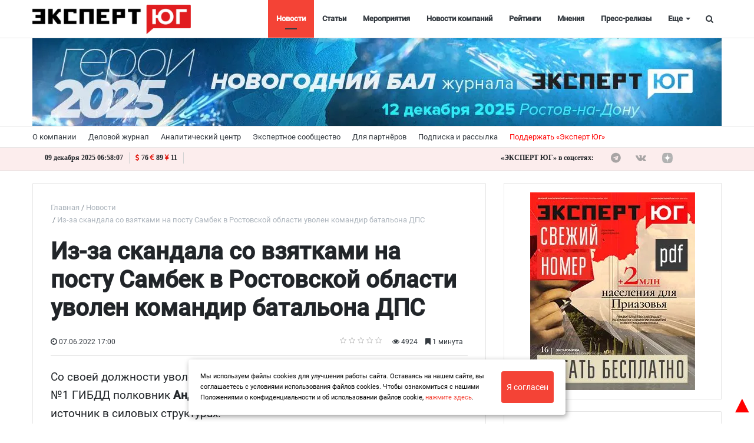

--- FILE ---
content_type: text/html; charset=utf-8
request_url: https://www.google.com/recaptcha/api2/anchor?ar=1&k=6LdaSAIaAAAAAECXNuAsOtX5Nhv77PE16FQOEOXY&co=aHR0cHM6Ly9leHBlcnRzb3V0aC5ydTo0NDM.&hl=ru&v=jdMmXeCQEkPbnFDy9T04NbgJ&size=normal&anchor-ms=20000&execute-ms=15000&cb=pb97pie59ily
body_size: 47625
content:
<!DOCTYPE HTML><html dir="ltr" lang="ru"><head><meta http-equiv="Content-Type" content="text/html; charset=UTF-8">
<meta http-equiv="X-UA-Compatible" content="IE=edge">
<title>reCAPTCHA</title>
<style type="text/css">
/* cyrillic-ext */
@font-face {
  font-family: 'Roboto';
  font-style: normal;
  font-weight: 400;
  font-stretch: 100%;
  src: url(//fonts.gstatic.com/s/roboto/v48/KFO7CnqEu92Fr1ME7kSn66aGLdTylUAMa3GUBHMdazTgWw.woff2) format('woff2');
  unicode-range: U+0460-052F, U+1C80-1C8A, U+20B4, U+2DE0-2DFF, U+A640-A69F, U+FE2E-FE2F;
}
/* cyrillic */
@font-face {
  font-family: 'Roboto';
  font-style: normal;
  font-weight: 400;
  font-stretch: 100%;
  src: url(//fonts.gstatic.com/s/roboto/v48/KFO7CnqEu92Fr1ME7kSn66aGLdTylUAMa3iUBHMdazTgWw.woff2) format('woff2');
  unicode-range: U+0301, U+0400-045F, U+0490-0491, U+04B0-04B1, U+2116;
}
/* greek-ext */
@font-face {
  font-family: 'Roboto';
  font-style: normal;
  font-weight: 400;
  font-stretch: 100%;
  src: url(//fonts.gstatic.com/s/roboto/v48/KFO7CnqEu92Fr1ME7kSn66aGLdTylUAMa3CUBHMdazTgWw.woff2) format('woff2');
  unicode-range: U+1F00-1FFF;
}
/* greek */
@font-face {
  font-family: 'Roboto';
  font-style: normal;
  font-weight: 400;
  font-stretch: 100%;
  src: url(//fonts.gstatic.com/s/roboto/v48/KFO7CnqEu92Fr1ME7kSn66aGLdTylUAMa3-UBHMdazTgWw.woff2) format('woff2');
  unicode-range: U+0370-0377, U+037A-037F, U+0384-038A, U+038C, U+038E-03A1, U+03A3-03FF;
}
/* math */
@font-face {
  font-family: 'Roboto';
  font-style: normal;
  font-weight: 400;
  font-stretch: 100%;
  src: url(//fonts.gstatic.com/s/roboto/v48/KFO7CnqEu92Fr1ME7kSn66aGLdTylUAMawCUBHMdazTgWw.woff2) format('woff2');
  unicode-range: U+0302-0303, U+0305, U+0307-0308, U+0310, U+0312, U+0315, U+031A, U+0326-0327, U+032C, U+032F-0330, U+0332-0333, U+0338, U+033A, U+0346, U+034D, U+0391-03A1, U+03A3-03A9, U+03B1-03C9, U+03D1, U+03D5-03D6, U+03F0-03F1, U+03F4-03F5, U+2016-2017, U+2034-2038, U+203C, U+2040, U+2043, U+2047, U+2050, U+2057, U+205F, U+2070-2071, U+2074-208E, U+2090-209C, U+20D0-20DC, U+20E1, U+20E5-20EF, U+2100-2112, U+2114-2115, U+2117-2121, U+2123-214F, U+2190, U+2192, U+2194-21AE, U+21B0-21E5, U+21F1-21F2, U+21F4-2211, U+2213-2214, U+2216-22FF, U+2308-230B, U+2310, U+2319, U+231C-2321, U+2336-237A, U+237C, U+2395, U+239B-23B7, U+23D0, U+23DC-23E1, U+2474-2475, U+25AF, U+25B3, U+25B7, U+25BD, U+25C1, U+25CA, U+25CC, U+25FB, U+266D-266F, U+27C0-27FF, U+2900-2AFF, U+2B0E-2B11, U+2B30-2B4C, U+2BFE, U+3030, U+FF5B, U+FF5D, U+1D400-1D7FF, U+1EE00-1EEFF;
}
/* symbols */
@font-face {
  font-family: 'Roboto';
  font-style: normal;
  font-weight: 400;
  font-stretch: 100%;
  src: url(//fonts.gstatic.com/s/roboto/v48/KFO7CnqEu92Fr1ME7kSn66aGLdTylUAMaxKUBHMdazTgWw.woff2) format('woff2');
  unicode-range: U+0001-000C, U+000E-001F, U+007F-009F, U+20DD-20E0, U+20E2-20E4, U+2150-218F, U+2190, U+2192, U+2194-2199, U+21AF, U+21E6-21F0, U+21F3, U+2218-2219, U+2299, U+22C4-22C6, U+2300-243F, U+2440-244A, U+2460-24FF, U+25A0-27BF, U+2800-28FF, U+2921-2922, U+2981, U+29BF, U+29EB, U+2B00-2BFF, U+4DC0-4DFF, U+FFF9-FFFB, U+10140-1018E, U+10190-1019C, U+101A0, U+101D0-101FD, U+102E0-102FB, U+10E60-10E7E, U+1D2C0-1D2D3, U+1D2E0-1D37F, U+1F000-1F0FF, U+1F100-1F1AD, U+1F1E6-1F1FF, U+1F30D-1F30F, U+1F315, U+1F31C, U+1F31E, U+1F320-1F32C, U+1F336, U+1F378, U+1F37D, U+1F382, U+1F393-1F39F, U+1F3A7-1F3A8, U+1F3AC-1F3AF, U+1F3C2, U+1F3C4-1F3C6, U+1F3CA-1F3CE, U+1F3D4-1F3E0, U+1F3ED, U+1F3F1-1F3F3, U+1F3F5-1F3F7, U+1F408, U+1F415, U+1F41F, U+1F426, U+1F43F, U+1F441-1F442, U+1F444, U+1F446-1F449, U+1F44C-1F44E, U+1F453, U+1F46A, U+1F47D, U+1F4A3, U+1F4B0, U+1F4B3, U+1F4B9, U+1F4BB, U+1F4BF, U+1F4C8-1F4CB, U+1F4D6, U+1F4DA, U+1F4DF, U+1F4E3-1F4E6, U+1F4EA-1F4ED, U+1F4F7, U+1F4F9-1F4FB, U+1F4FD-1F4FE, U+1F503, U+1F507-1F50B, U+1F50D, U+1F512-1F513, U+1F53E-1F54A, U+1F54F-1F5FA, U+1F610, U+1F650-1F67F, U+1F687, U+1F68D, U+1F691, U+1F694, U+1F698, U+1F6AD, U+1F6B2, U+1F6B9-1F6BA, U+1F6BC, U+1F6C6-1F6CF, U+1F6D3-1F6D7, U+1F6E0-1F6EA, U+1F6F0-1F6F3, U+1F6F7-1F6FC, U+1F700-1F7FF, U+1F800-1F80B, U+1F810-1F847, U+1F850-1F859, U+1F860-1F887, U+1F890-1F8AD, U+1F8B0-1F8BB, U+1F8C0-1F8C1, U+1F900-1F90B, U+1F93B, U+1F946, U+1F984, U+1F996, U+1F9E9, U+1FA00-1FA6F, U+1FA70-1FA7C, U+1FA80-1FA89, U+1FA8F-1FAC6, U+1FACE-1FADC, U+1FADF-1FAE9, U+1FAF0-1FAF8, U+1FB00-1FBFF;
}
/* vietnamese */
@font-face {
  font-family: 'Roboto';
  font-style: normal;
  font-weight: 400;
  font-stretch: 100%;
  src: url(//fonts.gstatic.com/s/roboto/v48/KFO7CnqEu92Fr1ME7kSn66aGLdTylUAMa3OUBHMdazTgWw.woff2) format('woff2');
  unicode-range: U+0102-0103, U+0110-0111, U+0128-0129, U+0168-0169, U+01A0-01A1, U+01AF-01B0, U+0300-0301, U+0303-0304, U+0308-0309, U+0323, U+0329, U+1EA0-1EF9, U+20AB;
}
/* latin-ext */
@font-face {
  font-family: 'Roboto';
  font-style: normal;
  font-weight: 400;
  font-stretch: 100%;
  src: url(//fonts.gstatic.com/s/roboto/v48/KFO7CnqEu92Fr1ME7kSn66aGLdTylUAMa3KUBHMdazTgWw.woff2) format('woff2');
  unicode-range: U+0100-02BA, U+02BD-02C5, U+02C7-02CC, U+02CE-02D7, U+02DD-02FF, U+0304, U+0308, U+0329, U+1D00-1DBF, U+1E00-1E9F, U+1EF2-1EFF, U+2020, U+20A0-20AB, U+20AD-20C0, U+2113, U+2C60-2C7F, U+A720-A7FF;
}
/* latin */
@font-face {
  font-family: 'Roboto';
  font-style: normal;
  font-weight: 400;
  font-stretch: 100%;
  src: url(//fonts.gstatic.com/s/roboto/v48/KFO7CnqEu92Fr1ME7kSn66aGLdTylUAMa3yUBHMdazQ.woff2) format('woff2');
  unicode-range: U+0000-00FF, U+0131, U+0152-0153, U+02BB-02BC, U+02C6, U+02DA, U+02DC, U+0304, U+0308, U+0329, U+2000-206F, U+20AC, U+2122, U+2191, U+2193, U+2212, U+2215, U+FEFF, U+FFFD;
}
/* cyrillic-ext */
@font-face {
  font-family: 'Roboto';
  font-style: normal;
  font-weight: 500;
  font-stretch: 100%;
  src: url(//fonts.gstatic.com/s/roboto/v48/KFO7CnqEu92Fr1ME7kSn66aGLdTylUAMa3GUBHMdazTgWw.woff2) format('woff2');
  unicode-range: U+0460-052F, U+1C80-1C8A, U+20B4, U+2DE0-2DFF, U+A640-A69F, U+FE2E-FE2F;
}
/* cyrillic */
@font-face {
  font-family: 'Roboto';
  font-style: normal;
  font-weight: 500;
  font-stretch: 100%;
  src: url(//fonts.gstatic.com/s/roboto/v48/KFO7CnqEu92Fr1ME7kSn66aGLdTylUAMa3iUBHMdazTgWw.woff2) format('woff2');
  unicode-range: U+0301, U+0400-045F, U+0490-0491, U+04B0-04B1, U+2116;
}
/* greek-ext */
@font-face {
  font-family: 'Roboto';
  font-style: normal;
  font-weight: 500;
  font-stretch: 100%;
  src: url(//fonts.gstatic.com/s/roboto/v48/KFO7CnqEu92Fr1ME7kSn66aGLdTylUAMa3CUBHMdazTgWw.woff2) format('woff2');
  unicode-range: U+1F00-1FFF;
}
/* greek */
@font-face {
  font-family: 'Roboto';
  font-style: normal;
  font-weight: 500;
  font-stretch: 100%;
  src: url(//fonts.gstatic.com/s/roboto/v48/KFO7CnqEu92Fr1ME7kSn66aGLdTylUAMa3-UBHMdazTgWw.woff2) format('woff2');
  unicode-range: U+0370-0377, U+037A-037F, U+0384-038A, U+038C, U+038E-03A1, U+03A3-03FF;
}
/* math */
@font-face {
  font-family: 'Roboto';
  font-style: normal;
  font-weight: 500;
  font-stretch: 100%;
  src: url(//fonts.gstatic.com/s/roboto/v48/KFO7CnqEu92Fr1ME7kSn66aGLdTylUAMawCUBHMdazTgWw.woff2) format('woff2');
  unicode-range: U+0302-0303, U+0305, U+0307-0308, U+0310, U+0312, U+0315, U+031A, U+0326-0327, U+032C, U+032F-0330, U+0332-0333, U+0338, U+033A, U+0346, U+034D, U+0391-03A1, U+03A3-03A9, U+03B1-03C9, U+03D1, U+03D5-03D6, U+03F0-03F1, U+03F4-03F5, U+2016-2017, U+2034-2038, U+203C, U+2040, U+2043, U+2047, U+2050, U+2057, U+205F, U+2070-2071, U+2074-208E, U+2090-209C, U+20D0-20DC, U+20E1, U+20E5-20EF, U+2100-2112, U+2114-2115, U+2117-2121, U+2123-214F, U+2190, U+2192, U+2194-21AE, U+21B0-21E5, U+21F1-21F2, U+21F4-2211, U+2213-2214, U+2216-22FF, U+2308-230B, U+2310, U+2319, U+231C-2321, U+2336-237A, U+237C, U+2395, U+239B-23B7, U+23D0, U+23DC-23E1, U+2474-2475, U+25AF, U+25B3, U+25B7, U+25BD, U+25C1, U+25CA, U+25CC, U+25FB, U+266D-266F, U+27C0-27FF, U+2900-2AFF, U+2B0E-2B11, U+2B30-2B4C, U+2BFE, U+3030, U+FF5B, U+FF5D, U+1D400-1D7FF, U+1EE00-1EEFF;
}
/* symbols */
@font-face {
  font-family: 'Roboto';
  font-style: normal;
  font-weight: 500;
  font-stretch: 100%;
  src: url(//fonts.gstatic.com/s/roboto/v48/KFO7CnqEu92Fr1ME7kSn66aGLdTylUAMaxKUBHMdazTgWw.woff2) format('woff2');
  unicode-range: U+0001-000C, U+000E-001F, U+007F-009F, U+20DD-20E0, U+20E2-20E4, U+2150-218F, U+2190, U+2192, U+2194-2199, U+21AF, U+21E6-21F0, U+21F3, U+2218-2219, U+2299, U+22C4-22C6, U+2300-243F, U+2440-244A, U+2460-24FF, U+25A0-27BF, U+2800-28FF, U+2921-2922, U+2981, U+29BF, U+29EB, U+2B00-2BFF, U+4DC0-4DFF, U+FFF9-FFFB, U+10140-1018E, U+10190-1019C, U+101A0, U+101D0-101FD, U+102E0-102FB, U+10E60-10E7E, U+1D2C0-1D2D3, U+1D2E0-1D37F, U+1F000-1F0FF, U+1F100-1F1AD, U+1F1E6-1F1FF, U+1F30D-1F30F, U+1F315, U+1F31C, U+1F31E, U+1F320-1F32C, U+1F336, U+1F378, U+1F37D, U+1F382, U+1F393-1F39F, U+1F3A7-1F3A8, U+1F3AC-1F3AF, U+1F3C2, U+1F3C4-1F3C6, U+1F3CA-1F3CE, U+1F3D4-1F3E0, U+1F3ED, U+1F3F1-1F3F3, U+1F3F5-1F3F7, U+1F408, U+1F415, U+1F41F, U+1F426, U+1F43F, U+1F441-1F442, U+1F444, U+1F446-1F449, U+1F44C-1F44E, U+1F453, U+1F46A, U+1F47D, U+1F4A3, U+1F4B0, U+1F4B3, U+1F4B9, U+1F4BB, U+1F4BF, U+1F4C8-1F4CB, U+1F4D6, U+1F4DA, U+1F4DF, U+1F4E3-1F4E6, U+1F4EA-1F4ED, U+1F4F7, U+1F4F9-1F4FB, U+1F4FD-1F4FE, U+1F503, U+1F507-1F50B, U+1F50D, U+1F512-1F513, U+1F53E-1F54A, U+1F54F-1F5FA, U+1F610, U+1F650-1F67F, U+1F687, U+1F68D, U+1F691, U+1F694, U+1F698, U+1F6AD, U+1F6B2, U+1F6B9-1F6BA, U+1F6BC, U+1F6C6-1F6CF, U+1F6D3-1F6D7, U+1F6E0-1F6EA, U+1F6F0-1F6F3, U+1F6F7-1F6FC, U+1F700-1F7FF, U+1F800-1F80B, U+1F810-1F847, U+1F850-1F859, U+1F860-1F887, U+1F890-1F8AD, U+1F8B0-1F8BB, U+1F8C0-1F8C1, U+1F900-1F90B, U+1F93B, U+1F946, U+1F984, U+1F996, U+1F9E9, U+1FA00-1FA6F, U+1FA70-1FA7C, U+1FA80-1FA89, U+1FA8F-1FAC6, U+1FACE-1FADC, U+1FADF-1FAE9, U+1FAF0-1FAF8, U+1FB00-1FBFF;
}
/* vietnamese */
@font-face {
  font-family: 'Roboto';
  font-style: normal;
  font-weight: 500;
  font-stretch: 100%;
  src: url(//fonts.gstatic.com/s/roboto/v48/KFO7CnqEu92Fr1ME7kSn66aGLdTylUAMa3OUBHMdazTgWw.woff2) format('woff2');
  unicode-range: U+0102-0103, U+0110-0111, U+0128-0129, U+0168-0169, U+01A0-01A1, U+01AF-01B0, U+0300-0301, U+0303-0304, U+0308-0309, U+0323, U+0329, U+1EA0-1EF9, U+20AB;
}
/* latin-ext */
@font-face {
  font-family: 'Roboto';
  font-style: normal;
  font-weight: 500;
  font-stretch: 100%;
  src: url(//fonts.gstatic.com/s/roboto/v48/KFO7CnqEu92Fr1ME7kSn66aGLdTylUAMa3KUBHMdazTgWw.woff2) format('woff2');
  unicode-range: U+0100-02BA, U+02BD-02C5, U+02C7-02CC, U+02CE-02D7, U+02DD-02FF, U+0304, U+0308, U+0329, U+1D00-1DBF, U+1E00-1E9F, U+1EF2-1EFF, U+2020, U+20A0-20AB, U+20AD-20C0, U+2113, U+2C60-2C7F, U+A720-A7FF;
}
/* latin */
@font-face {
  font-family: 'Roboto';
  font-style: normal;
  font-weight: 500;
  font-stretch: 100%;
  src: url(//fonts.gstatic.com/s/roboto/v48/KFO7CnqEu92Fr1ME7kSn66aGLdTylUAMa3yUBHMdazQ.woff2) format('woff2');
  unicode-range: U+0000-00FF, U+0131, U+0152-0153, U+02BB-02BC, U+02C6, U+02DA, U+02DC, U+0304, U+0308, U+0329, U+2000-206F, U+20AC, U+2122, U+2191, U+2193, U+2212, U+2215, U+FEFF, U+FFFD;
}
/* cyrillic-ext */
@font-face {
  font-family: 'Roboto';
  font-style: normal;
  font-weight: 900;
  font-stretch: 100%;
  src: url(//fonts.gstatic.com/s/roboto/v48/KFO7CnqEu92Fr1ME7kSn66aGLdTylUAMa3GUBHMdazTgWw.woff2) format('woff2');
  unicode-range: U+0460-052F, U+1C80-1C8A, U+20B4, U+2DE0-2DFF, U+A640-A69F, U+FE2E-FE2F;
}
/* cyrillic */
@font-face {
  font-family: 'Roboto';
  font-style: normal;
  font-weight: 900;
  font-stretch: 100%;
  src: url(//fonts.gstatic.com/s/roboto/v48/KFO7CnqEu92Fr1ME7kSn66aGLdTylUAMa3iUBHMdazTgWw.woff2) format('woff2');
  unicode-range: U+0301, U+0400-045F, U+0490-0491, U+04B0-04B1, U+2116;
}
/* greek-ext */
@font-face {
  font-family: 'Roboto';
  font-style: normal;
  font-weight: 900;
  font-stretch: 100%;
  src: url(//fonts.gstatic.com/s/roboto/v48/KFO7CnqEu92Fr1ME7kSn66aGLdTylUAMa3CUBHMdazTgWw.woff2) format('woff2');
  unicode-range: U+1F00-1FFF;
}
/* greek */
@font-face {
  font-family: 'Roboto';
  font-style: normal;
  font-weight: 900;
  font-stretch: 100%;
  src: url(//fonts.gstatic.com/s/roboto/v48/KFO7CnqEu92Fr1ME7kSn66aGLdTylUAMa3-UBHMdazTgWw.woff2) format('woff2');
  unicode-range: U+0370-0377, U+037A-037F, U+0384-038A, U+038C, U+038E-03A1, U+03A3-03FF;
}
/* math */
@font-face {
  font-family: 'Roboto';
  font-style: normal;
  font-weight: 900;
  font-stretch: 100%;
  src: url(//fonts.gstatic.com/s/roboto/v48/KFO7CnqEu92Fr1ME7kSn66aGLdTylUAMawCUBHMdazTgWw.woff2) format('woff2');
  unicode-range: U+0302-0303, U+0305, U+0307-0308, U+0310, U+0312, U+0315, U+031A, U+0326-0327, U+032C, U+032F-0330, U+0332-0333, U+0338, U+033A, U+0346, U+034D, U+0391-03A1, U+03A3-03A9, U+03B1-03C9, U+03D1, U+03D5-03D6, U+03F0-03F1, U+03F4-03F5, U+2016-2017, U+2034-2038, U+203C, U+2040, U+2043, U+2047, U+2050, U+2057, U+205F, U+2070-2071, U+2074-208E, U+2090-209C, U+20D0-20DC, U+20E1, U+20E5-20EF, U+2100-2112, U+2114-2115, U+2117-2121, U+2123-214F, U+2190, U+2192, U+2194-21AE, U+21B0-21E5, U+21F1-21F2, U+21F4-2211, U+2213-2214, U+2216-22FF, U+2308-230B, U+2310, U+2319, U+231C-2321, U+2336-237A, U+237C, U+2395, U+239B-23B7, U+23D0, U+23DC-23E1, U+2474-2475, U+25AF, U+25B3, U+25B7, U+25BD, U+25C1, U+25CA, U+25CC, U+25FB, U+266D-266F, U+27C0-27FF, U+2900-2AFF, U+2B0E-2B11, U+2B30-2B4C, U+2BFE, U+3030, U+FF5B, U+FF5D, U+1D400-1D7FF, U+1EE00-1EEFF;
}
/* symbols */
@font-face {
  font-family: 'Roboto';
  font-style: normal;
  font-weight: 900;
  font-stretch: 100%;
  src: url(//fonts.gstatic.com/s/roboto/v48/KFO7CnqEu92Fr1ME7kSn66aGLdTylUAMaxKUBHMdazTgWw.woff2) format('woff2');
  unicode-range: U+0001-000C, U+000E-001F, U+007F-009F, U+20DD-20E0, U+20E2-20E4, U+2150-218F, U+2190, U+2192, U+2194-2199, U+21AF, U+21E6-21F0, U+21F3, U+2218-2219, U+2299, U+22C4-22C6, U+2300-243F, U+2440-244A, U+2460-24FF, U+25A0-27BF, U+2800-28FF, U+2921-2922, U+2981, U+29BF, U+29EB, U+2B00-2BFF, U+4DC0-4DFF, U+FFF9-FFFB, U+10140-1018E, U+10190-1019C, U+101A0, U+101D0-101FD, U+102E0-102FB, U+10E60-10E7E, U+1D2C0-1D2D3, U+1D2E0-1D37F, U+1F000-1F0FF, U+1F100-1F1AD, U+1F1E6-1F1FF, U+1F30D-1F30F, U+1F315, U+1F31C, U+1F31E, U+1F320-1F32C, U+1F336, U+1F378, U+1F37D, U+1F382, U+1F393-1F39F, U+1F3A7-1F3A8, U+1F3AC-1F3AF, U+1F3C2, U+1F3C4-1F3C6, U+1F3CA-1F3CE, U+1F3D4-1F3E0, U+1F3ED, U+1F3F1-1F3F3, U+1F3F5-1F3F7, U+1F408, U+1F415, U+1F41F, U+1F426, U+1F43F, U+1F441-1F442, U+1F444, U+1F446-1F449, U+1F44C-1F44E, U+1F453, U+1F46A, U+1F47D, U+1F4A3, U+1F4B0, U+1F4B3, U+1F4B9, U+1F4BB, U+1F4BF, U+1F4C8-1F4CB, U+1F4D6, U+1F4DA, U+1F4DF, U+1F4E3-1F4E6, U+1F4EA-1F4ED, U+1F4F7, U+1F4F9-1F4FB, U+1F4FD-1F4FE, U+1F503, U+1F507-1F50B, U+1F50D, U+1F512-1F513, U+1F53E-1F54A, U+1F54F-1F5FA, U+1F610, U+1F650-1F67F, U+1F687, U+1F68D, U+1F691, U+1F694, U+1F698, U+1F6AD, U+1F6B2, U+1F6B9-1F6BA, U+1F6BC, U+1F6C6-1F6CF, U+1F6D3-1F6D7, U+1F6E0-1F6EA, U+1F6F0-1F6F3, U+1F6F7-1F6FC, U+1F700-1F7FF, U+1F800-1F80B, U+1F810-1F847, U+1F850-1F859, U+1F860-1F887, U+1F890-1F8AD, U+1F8B0-1F8BB, U+1F8C0-1F8C1, U+1F900-1F90B, U+1F93B, U+1F946, U+1F984, U+1F996, U+1F9E9, U+1FA00-1FA6F, U+1FA70-1FA7C, U+1FA80-1FA89, U+1FA8F-1FAC6, U+1FACE-1FADC, U+1FADF-1FAE9, U+1FAF0-1FAF8, U+1FB00-1FBFF;
}
/* vietnamese */
@font-face {
  font-family: 'Roboto';
  font-style: normal;
  font-weight: 900;
  font-stretch: 100%;
  src: url(//fonts.gstatic.com/s/roboto/v48/KFO7CnqEu92Fr1ME7kSn66aGLdTylUAMa3OUBHMdazTgWw.woff2) format('woff2');
  unicode-range: U+0102-0103, U+0110-0111, U+0128-0129, U+0168-0169, U+01A0-01A1, U+01AF-01B0, U+0300-0301, U+0303-0304, U+0308-0309, U+0323, U+0329, U+1EA0-1EF9, U+20AB;
}
/* latin-ext */
@font-face {
  font-family: 'Roboto';
  font-style: normal;
  font-weight: 900;
  font-stretch: 100%;
  src: url(//fonts.gstatic.com/s/roboto/v48/KFO7CnqEu92Fr1ME7kSn66aGLdTylUAMa3KUBHMdazTgWw.woff2) format('woff2');
  unicode-range: U+0100-02BA, U+02BD-02C5, U+02C7-02CC, U+02CE-02D7, U+02DD-02FF, U+0304, U+0308, U+0329, U+1D00-1DBF, U+1E00-1E9F, U+1EF2-1EFF, U+2020, U+20A0-20AB, U+20AD-20C0, U+2113, U+2C60-2C7F, U+A720-A7FF;
}
/* latin */
@font-face {
  font-family: 'Roboto';
  font-style: normal;
  font-weight: 900;
  font-stretch: 100%;
  src: url(//fonts.gstatic.com/s/roboto/v48/KFO7CnqEu92Fr1ME7kSn66aGLdTylUAMa3yUBHMdazQ.woff2) format('woff2');
  unicode-range: U+0000-00FF, U+0131, U+0152-0153, U+02BB-02BC, U+02C6, U+02DA, U+02DC, U+0304, U+0308, U+0329, U+2000-206F, U+20AC, U+2122, U+2191, U+2193, U+2212, U+2215, U+FEFF, U+FFFD;
}

</style>
<link rel="stylesheet" type="text/css" href="https://www.gstatic.com/recaptcha/releases/jdMmXeCQEkPbnFDy9T04NbgJ/styles__ltr.css">
<script nonce="3DLyHzeYfnYITb43uBH-Qg" type="text/javascript">window['__recaptcha_api'] = 'https://www.google.com/recaptcha/api2/';</script>
<script type="text/javascript" src="https://www.gstatic.com/recaptcha/releases/jdMmXeCQEkPbnFDy9T04NbgJ/recaptcha__ru.js" nonce="3DLyHzeYfnYITb43uBH-Qg">
      
    </script></head>
<body><div id="rc-anchor-alert" class="rc-anchor-alert"></div>
<input type="hidden" id="recaptcha-token" value="[base64]">
<script type="text/javascript" nonce="3DLyHzeYfnYITb43uBH-Qg">
      recaptcha.anchor.Main.init("[\x22ainput\x22,[\x22bgdata\x22,\x22\x22,\[base64]/MjU1OmY/[base64]/[base64]/[base64]/[base64]/bmV3IGdbUF0oelswXSk6ST09Mj9uZXcgZ1tQXSh6WzBdLHpbMV0pOkk9PTM/bmV3IGdbUF0oelswXSx6WzFdLHpbMl0pOkk9PTQ/[base64]/[base64]/[base64]/[base64]/[base64]/[base64]/[base64]\\u003d\x22,\[base64]\x22,\x22eXrCj8ORwr/Ds8KIFGvDmcOdwpXCtVplTFjCoMO/FcK1GXfDq8O3KMOROlXDoMOdDcK+SxPDi8KHC8ODw7wfw7NGwrbCk8OWB8K0w6w2w4paSV/CqsO/YsKDwrDCusOUwoN9w4PCq8OxZUoqwrfDmcO0wqRpw4nDtMKLw68BwoDChEDDondMJgdTw5oywq/ClVDCqyTCkGhPdUEVYsOaEMO3wrvClD/DpifCnsOoXE88e8K6TDExw4QHR2R+wqglwoTCh8Khw7XDtcOhQzRGw5vCpMOxw6NaGcK5NgPCqsOnw5gTwpg/[base64]/Cil3DqxAWw55/GMOdwpdjw5rCu2dvw6HDqcK9wpJEMcKfwr3Cg1/Ds8KZw6ZACwAVwrDCg8O0wqPCugA5SWkvDXPCp8KUwpXCuMOywpJ+w6Ilw7/CoMOZw7VdeV/CvFXDgnBfbn/DpcKoH8KmC0JUw7/DnkY2fjTCtsK1wrUGb8O8URRxG3xQwrxAwp7Cu8OGw4/DugAHw7HCkMOSw4rCjiI3Sh5twqvDhVdJwrILNcKDQ8OiVQdpw7bDsMOQThdSXRjCqcOtVxDCvsO7dy1mXDkyw5V7KkXDpcKmS8KSwq9xwozDg8KRWVzCuG9LXTNeKcKlw7zDn1PCmsORw4wdf1VgwqZDHsKfYsOLwpVvZFAIY8K/woA7Ek5sJQHDmQ3Dp8OZAsOkw4YIw7NmVcO/w781N8OFwqMBBD3Ds8KFQsOAw6HDjsOcwqLCsTXDqsOHw65pH8ORcsOqfA7CpiTCgMKQP17Dk8KKGsKuAUjDgMO8OBcXw7nDjsKfKcOmIkzChxvDiMK6wpjDolkdR2I/[base64]/DlUl/w6lUwpjCjBhKwr/CqgTDuWYhajjDtQPDsBBiw7gAYcKpE8KhPV/DgsOnwp3Ch8KiwonDq8OIJ8KURMODwqNBwqPDn8K4wqEXwqTDjMK2BmHCizsJwpXDsSPDqHfCqsKFwpUqworCk07CjiVnJcO0w5fCtcOsBiDCvcOXwqEww7vCjifCp8O1SsOpworDvcKCwoEPNsKTPMO2w5bDhCDCiMOWwq/Cum7DvisBV8Oea8KqAcKHw7YywofDrSotPsOQw6vCj3sFJcOjwqTDq8O6FMKAw53DoMOpw7VMSVd9wr8PIMKZw6DCpgEjwqjDlmHCmyTDlMKMw5gfc8K+wrR3K1dWw5vDgmpIa0cpQMKHAsOVXzHCiEnCpm4/KDMyw5rCsGcvL8KHJ8O6aQ/DvGhxGcK7w44aacOLwrVmasKywo/DkzsXQ0JfKhM1LcKqw5LDjMKTasKXw79pw6/CrCDCqSpMw43CgmHCpsKuwrArwpnDonvCnnRNwowSw4zDlg4DwpQ/w43CjnDDqTNXIGNufxBBwrjCpcOtAsKAUAcrRMOXwo/CpMO4w7bCq8O7w5I8GwfDpBc8w7RXasOAwpnDr2LDp8KhwqMWw7/Cv8KAUCfCl8KRw6TDnGEIPFLCp8O9wrl0BEJqUsO+w7TCjsOTFHcYwrDCssOEw6DClcKowqkaLsOZTcOcw78Uw5nDiGxrezRZBMOlGWDCh8OjQkhEw5vCusK/w7x7CTjCrgbCr8O1PsOWMw3CsCkRw79wJ0nDuMOiaMK7JW5WSsKkOkF9wrcww7LCvMOAfTnDum1Lw4HCscOUwocAw6rDtsKcwofCrGfDuxMUwqHCscOWw58RA0R2w7lYw4c8w7bCv3dDRGLClj/CiBNzKCc+KsOxTj0Pwpk3YgZgSCbDkVs+wq7DgcKGw6UhGArDi0Ylwr4Sw6/CnDxkccOBdGZBwrYnKsOxw4lLw4XCngJ4wojDk8KcYQXDuRvCoXpgw4pgFcKUw45Ew7/[base64]/DlzZVC8Kfw4XCpDhaQFzDmCLChcKCwoMJwrEvIRx8e8KwwrtFw5d9w6tIWz0ddsOPwrNnw7/[base64]/[base64]/DozzDkRErMkXCognCtG9OEMKdUBkCwpFIwqlPwp3DnBLDugjDiMOxelsTccOTZEzDtXsTe3Ewwp3CtcO3CzA5UcK7WsOjw5cfw4jCo8OAw7Z0YxhIfgloP8OrMsOuXMOLGkDDoGHDkyPDrn4NHTsJw6kjAFHDgng6EMKlwqhaaMKNw4Zqwq1pw7/CuMOiwrzCjxTDjk3CvRZGw7B+wpXCv8OpwpHCkhEdw7PDuhHDpsKNwqoSwrXDp2bCkU1RKE8sAyXCu8KKwp9Vwp/DuALCoMOBwoFFwpPDlcKRG8K8KMO6JwfCjjIqw5DCncOkwoHDqcOdMMOUfw0zwqp/G2PCjcOLwr5mw57DqGnDv0/CocO8ZcKnw7k5w4tack/[base64]/VcOQZ8O1w6cMwpHDvcO/IcK6c8KbBzTDocK9wrRISsK8ORxBQsOcw7t8w7AIM8OFB8OawphxwoU0w7DDrsO4fyjDrMO2w6oKC2rCg8O3SMOVNlrCuVXDscOJSW5gJ8KiZ8OBGjAMIcKJUMONCMK9KcKAVi1CLBhyfsOMXB0BWmXCoBNNwpp4fVkcW8O/[base64]/CvsKDPcKle8KlwppMXcOhasOhBjhSM8KTwrNWbmrDp8OieMOvOcOWd2HDusOsw7rCrMKDbmXDsXBWw7IqwrDDhMOdw4sMwpZBw7bDkMOPwpkKwrk5wo5ew7LDm8K7wpXDjSzCvMO4IQ3Dv27CpQHDmSTCkMOjSMOqBsKSwpPCn8K2Wj3DtMOIw78hbk/Ch8OTNcKMJMOjWcKvd0rCllXCqAfDjnIiAmALIHMjw7InwofChAnDpsKAUWMLIQrDscKPw5Ruw7JzSTjChsOywrjDl8OFw6/CqxvDp8Oew4s8w6fDlsKWw7M1FgbDuMOXScKmFsO4bcKLOMKcTsKrLiteXxrCogPCssODSGjChcKXw7LCoMO4w7nCtxbCgSUcwrvCuV01bhLDuGQ8w6/CjErDrjYyUAjDtAdbT8KYwr43AHrCosO+CsOSwpjCicKqwp/[base64]/[base64]/Cn8KNw5NvwrYHMsKdRHfCkMK7wpvCt8OhwqAdasKfWDbCssKIwprDp1N9McKGDg/DrHrCo8OfKHgbw6FACMO+wqrCh2FXOU9ywp/[base64]/DmcOVwpQcXsOswq3ChEnCu8KiF8OVYsKOw4TDiG/ClsKqYsOKw63DiidAw4xJVMO1wo7Cm2Yiwp8fwoDCmhnDnj4hwp3CgzbDuV0ENsO+ZzHCr1gkC8KpEi0gP8KOC8KtcQfCklnDqMOcX3FDw7lAwqQ0M8Kyw6XCjMKpVWPCpMKRw7Eew5MgwoR0cQXCscOlwoIAwqLDtQ/[base64]/fcK0LsOWwpIAe8O5dsK/C8OvAUPCkXXCk0rClsOTIT/Ci8KjZ3PDm8OiGMKvWsKDXsOUw4fDhhPDiMOOwogJEsKrKcKCAW9RYMOmw5zDq8KlwqUlw57Dvx/CosKaDnLCj8OnW1Eyw5XCm8KowpRHwpHComzDm8O1w5dKwoHCr8KAdcKDw50VYlxPJUrDg8OvMcOSwrPColjDj8KOwofCn8K/wrjDhw0cJzLCvAfCpm8kAghdwoIiVcKBPQlIw7vCiBbDqUnCo8KUBsKswp4SXsKbwqvCmWLDqQgGw7jCq8KdZHFPwrzCnF8oX8KECFDDr8O9IcOowqcHwolOwq4cw5jDsmPCuMOmwrIMw53Dl8OvwpdVfC/CiybCpcOBw4BLw7PCvFbClcOGwobCliFfRMK/wothw6oTw7pvRXPDv3R5UWHCqMOFwo/Dt2VawoAlw4s2woXCucOhJMKPOiDCgMOWw7jCjMOTA8KKNBrDk3EbfsKpLlx+w6/DrgnDq8OHwphMGDw9wpcQw6jCjcOOwo7DsMKvw6wyHcOfw41cwo7Dq8O1TMKHwq4aFXDCqjrCicOMwq/Djy4HwrJGW8OswrPDlsKldcOfw4xRw63CtUJtNS0QHFQJJH/[base64]/c3XDucOqw5h8R8O9c8KlwpNcV8OUw5lALVAlw4DDr8K6MnHDssOgwqPCncKGCgkIw7AlSEAuISfCpgxiWV56wrLDqmAGXWd8R8OjwqPDmcKawqbCvFJFOhjDksKMOsKQNsOXw7XChWBLw4Ieb3/[base64]/GGnDv8KIwqjDlcOTcMKqJV8Rw4VVfDXDn8O1fE3DscOxEsKOKXXCn8KeNystEcOXQW7Cq8OrXsKxwq3DmyRyw43Dk3QhL8K6YMKnTAQdwrrDsm1FwrM/[base64]/PCvCgRULw4TDs3UNw4kdw4jCumofY0HCv8KDw5pEHcOewqDDv07DhMOBwpnDqsOQRsOYw4vDsUkMwrQZecOow47CmMOLPnFfw4/DinvCscOLNyvDnMOrwoXDgsOjwqnDoxrCmMK4w5zCizEYARFUey1PCcKhHW0cdl9md1PCvg7CnWF8w47CnAkmIsKhw5Y5wrXDtBPDg1fCusKTwrdHdn0uRsO+cjTCuMOSDC/[base64]/DqU3DisKywrjDphDCkDjDksOsJMONO8O1wqYzw7E4FcKZw49UQcKYw6wKw63DrmLDpmwmMyjDnilkDsK/wqPCicOlY3/DtkNJwpI7w5gkwp/CjCUDXGzCo8Oswo0ewrXDuMKvw4E9aFFjw5LDlMOtwo3DqsKJwqgOXcKCw5fDsMOzQsOWJ8OMKQhIcsKAwpfDkwEmwqPCoQU7w61sw7TDgQFKVcKrDMK+a8OpSsKIw7krMsKBIQ3DscOGDMKRw68Dfn/DnsKZw5/[base64]/CtRDCo0vCmjzDmcOpwpx3wqNwwqF3KDTCgl7Dqw/Do8OzLS02dcOUYzo3bmfColcKH3PCjiF7XsO2wosbWTwfRGjDjMK2HVd0wr7DgCDDocKcw7Q+M3LDssO+OVbDgxAEdsK5SmEkw5rCi2/Cv8KJwpFPw4YrfsOXVXbDqsKBw5pIYkHDrcKKbS/DqMKaXsOPwrLChhkrwqHDuEVnw44XGcOwGXHDgFbDuBbCr8KXFcOTwrMgXsOLLcOkJcOZKsKyfVTCpGR6VcKiUcKHVQ8Kwp/DqMOpwplXA8O8UXXDu8OSwrjClFwxUcOpwqRYw5Ahw6/Cr0cvEcKrwo9lEMO5wqMeVEdHwq3DmsKbN8KbwqHCjsK/eMOVRxnDl8OSw4luworDgMO5woXDu8OgGMOVJgViw6wfbMOTRcOHUloewqcXbBjCqmZJLA4WwobCgMKRwrwiw6jDlcO/BxzCuiDDv8KQMcOFwpnCgjfCuMK4TsOFAcKLXilEw4UHasKJDcKVE8KLw7bDqgXCvsKAw64ec8OgJ2jCrEdzwrlOTcKhERpdTMO/wrFfXnzCgGrDmVPCpRPCl0QQwqxOw6jDhwDDmnsuw7Jqw5PCiEjDp8KmTALCil/[base64]/[base64]/DqcKSw7vCr8OfCcK7asOFOxA9wpfCnADCqgDDpmd4w4B5w6bCsMOOw6pXEsKZQsKIw7TDocKycMKCwrrChHnCjlzCoGLCvE1xwoJkesKKw5NuTk4ywprDqUU/eD/[base64]/CmcOow6IGwrfCk8KOS8K8wqDCkMKewrZNcMOpw63DqB7DhGTDvT3Dvj/[base64]/wqAew5fDm8ONw67DjsKGTsKtfibCkcKJw5XCuj7DkhPDtcKpwozDizRPwoQTw7VJwrXDusOKczxoay3DjcKGHgDCncKKw5jDqn4YwqrDkF/DocKkwrPDnGLCjDByIF8wwpXDg1rCv0NoS8OOwq8LMhLDkRQgZsKbwprDkmZZwq/CkMONTRvCo27Dj8KuZcO0JU3DjsODNR4rakteWUBewrXCriDCnylQwqzCtBrCgEciAMK6wqbDlmXCjHoBw5vDg8OBeCHCvsO8c8OsCH0ePBbDjg5IwqMhwqTDtQ/DrTIPwp7Cr8KkY8OYbsKhwqzCncOgw7xoK8KQNMK1KS/CthbCnh5pNCHDs8OWwqUeLCo4w6/Ct2g+UnvCqX8iasKudkRyw6XCpRfDo0ULw6pWwqNwHG7DkMK7OwouAR4Bw7rDuxgsw43DqMKDAi/Cn8KTwqzDo03DhjzCtMORwpDDhsONw6kcMcOLw4/[base64]/CtcKbw6IwT8O4w5ZpFg/DlnvCs0nCtX7DgCU1cVvDoMKIw6nDjMKVwrjCkVkpQH7DlQBODsOhwqXCqcKTwoDDvxzClQ5cUFYsdGtpYX/DuGLCr8OXwpLCpMKuK8OUwpbDocKGWVnDtzHDqy/CisKNBsOSworDvsK6wrTDo8KnGyhDwr1dwqrDn09iwrLCuMObw6g3w65RwoHCisKPfQHDk1jDu8KJwq83wrINf8K/[base64]/CjB/Dm8OQTcOvG8OFXz/DsMK0YMOAK8KLWlnDlT8NTHPDqsOvDsKlw6DDvMK5McOIw4lTw50cwrTDrhF+eCHDrG7Csid9E8O5KsK7UMORKMKvL8K/woY1w4XDmwvCj8OQWsOTwr7CmFvCtMONwpYjR04zw6cwwqHCogTCsjfDuzkracOOBsOaw6J+BcK9w5BrUgzDkSl3wp/DggLDvFwrYTjDh8KIEMOeMcOTwoMfwo45S8KHamZXwp7Cv8O3w4vCrMKKF3Q9JsOJacKRwqLDv8KUIMKxE8KpwoNgEsOsd8KCRsKOFsO2bMOawrDCriRgwod/UMKYLHFdFsOYw5/DpQ/[base64]/CqnTCo8KWwrXDh8OULMKwwrbCr8O5NW4FTFIoc8KZY8KQw4DDj0zCrh0Bwr3Ct8KXw5LDoynDo1PDohrCrj7CjH8Uw5kewq0dwo1QwpLDhT4rw4hewojCrcOkBMKpw70tWMKuw6jDk0fChHtRUQ9lJ8OaOBPCjcKhw79GUDLCr8K8AsOrLjVKwo57Y0Z6fzwLwq0/b108w5UCw7Z2YsODw7lHfsOUwrHCuxdZVcKhwoTClMO/VcONPMOZK0nDucO8w7ccw5xiw793W8Ozwoxmwo3CvsOBSMKBHGzChMKcwqrDhcKjXcOPJMOYw74Xw4ErTGdqw4zDocOUw4PCky/DvMK8w7Rew73CrXbCuAUsEsOTwqzCiwxBLzDClHJzRcKuKMKkWsK/U1jCpwh2wonDvsO6FBPCiVIbRsOsDMK5wqk9ZV3DslBCwpXCsml/wpPDuE9FS8K3F8O7Gm7DqsKqw7nCtH/Dn2MxWMOBw6fDtMKuBRDCusONOMObw7V9SVjChV0Uw6LDl3AUw6xhwoRYwoHCi8OkwqzCkStjwpXDsQkZOMKSIgsZVMO/G3tYwoEHwrIdLizCiGnCoMOGw6Rvw4bDv8OSw5Jbw4dhw5BWwpPDs8O4f8OjXC18E2bCs8K6wrZvwofDrsKDwqUWehFXd1E4woJjccOZw5cUTcOANjVRw5vCvsOmw5bCvVZrw7lQwrnChynCr2FbJ8O5w7DDtsK0w69pMADCrAvDmcKYwpRqwpI4w68xwrg/[base64]/[base64]/DsMK8IxfCuExiGCxIZ8ORwrbDjcKFwqvDpHUyIMKxOXbCr3dKwqlAwrvDlsK2Nwp8B8KzYMO4US7DpS/DjcOSIF5QOkNxwqjDrVnDglrDswnDpsOTAsKtB8KswojCvMOQPBBuw5fCs8OPFi9Cw5jDgsOIwrnDq8O0Q8KVTVxUwrsBwqd/wqnDv8OUwo4pPXbCncKcwrolVTUww4J7L8KHOy3Dm0dBSm92w7Y3fsOMX8K0wrInw4YbJsK8UmpLw69jwqnClsKecFNTw7TCmMKTwpTDscO/O3nDgCMTw7DDqEQbY8ORTmNdNxjDiC7CgkI4w4s0JQQ3wrd3U8OJfRNfw7LDtwDDucK3w6VIwoTDvcOQwqfClAoaM8KlwqrCrsKiRMKKdgfDkE/DgkTDgcOkfsKCw6QbwoTDjB4lwrduwqLCmGYBwoPDjEvDtsOZwpHDrsKoDMK6W3tow5zDojh+G8KSwpQ5wpx1w6puGx4HUMKsw5h3PiZew5Zuw6DClGo/UsOlZx8gZnDCiXfCsjlVwp9Gw4vDusOCF8KZC29uKcOVPMOew6UFwrN/QRXDqDsiD8KHcjvCjz/Dp8Ovw6gDc8K9aMOlwqAVwrc3w4LCvzx3w7F6w7N/VMK5Cx93wpHCisKTGkvDg8Olw40rwrBIwqdCU2PCky/DuCzDpS0YAT19dsOgIsK4w7osDkbDt8K5wqrDs8KBGErCk2rCjcOjOsOpEDbCgcK8w7MAw40qwovDuTdUwo3CiE7CtsKGwowxRwkrw5wWwpDDtcOWVD7DnRPCpMKRbsKfdDQFw7TCojfCmHEaXMKgwr1jAMO9J2Fcwq9PI8KgRsOoJ8O/WhEKwoIDw7bDvcOgwqPCnsOCwrJ9w5jDpMKOHMO5X8OlE2LChEfDhkbChFY+w5fDh8KLw6Bcwq/Cn8KCc8OXwoZfwpjCi8KAw5TCg8KhwpbDpAnCiS7DjCQYbsKgUcKHVjoMwpJ8wqw8woTDgcO7WT/DvFI9JMKtNVzDuTQdWcOAwqHCisK6wpjDicOmJXvDi8KHw5cuw67DmX/DqhE9w6DDpW08w7TDnsOvQ8OOwrbClcKBVzIfwp/CmhNhF8ObwrUidMOKwpc8dHM1CsKVVcKUZDPDpQtbwqx9w6PDv8K9woIAc8O6w6vCkcOgwpDDgmzDkWNuwrPCusKfwobCgsO2YcK8wo8LH2lpUcOmw7zClA4sFjTCucOYa3Z/wq7DjQ1EwpQfFMO7C8OUbsKDZ0s5LMObwrXCpkgbwqEZDsKQw6E2LAHDjcOhw53CksKfPMKeew/[base64]/[base64]/Cj3EOOcOgJXDClngAwqTDpCDClzczQMOUw6QRw5fCikt4KETDjMO1w7kDNcOBw7HDu8OMC8OgwqIJIiTDrGTCmkFsw6/DsWhsZ8KdACDDtAJ2w55QXMKGF8O2H8KOXngiwrETwoxsw456w5llw7zDkgM/Kig4PMKFw5VlNcOnwqfDmMOwI8KFw4/DiUVuX8OHb8K9al7CgRJ7wpJbw5nCvn9aTx9Iw6nCun49woByE8OeF8OEMA40G25MwrvCoWFZwrPDoUnCrU7CocKpUCrCtlFdP8OMw5Jww5wsWMOnN20kS8O5R8KBw71bwogVYyhAdcOgwrjCisOuIcK6ZjDCpMKOJsKSwpTDisOYw5gOw6/DlcOpwqppBzU5wrvDpMOSa0nDmMOKaMOswrkWfsOqdk1UPDXDi8KtCsK/wrjCncO3QXLCiHnDhnbCtB5TQsOAKsObwrnDqcOOwoJqwoxDYERAOMOHwp0FS8O+dA7DgcKAKVXDiBsydkJmBXzCv8O9wooPTwjCksKKOW7ClBzCgsKsw7h4aMO7wqzCgMKrTMOWGVfDq8KpwpgWwq3Dj8KQwpDDuk/ChFwHw6MLwrgRw6DCqcK7wpHDmcOpScKJMMOfwrFgw6vDq8K0wqsIw6HDpgtDOMK/O8OIbXDCmcKnL0TCuMOBw6UOw6Jfw6M2C8ONS8OUw4E6w4/Di1/DhMKpwrPCqsO4Ezskw6RTfsKddMOMRsKcMcK5aR3CkUQdwpbDk8ObwoHCkkhoUMKcXVkFeMOgw4hGwrFZH0HDky99w6pyw4zCjcKyw7QJCcOWwq7CiMO/DzDClMKJw7s/w6J6w4MYD8KKw7Jcw55/ASbDphPClsKww7s4w5g3w4LCg8KpJsKFVjfDv8OdFsOzBmTCi8KDACXDkG9zQzXDuQfDgncOXsOVDcOlwqzDrcK6VsKzwqoqw6Bed3QMwqcUw7LCnMOxVsKrw5M2wqgcJsOCwqDDnsO3wpk/TsKVw6xyw47CuxnCmcKqw7PCocO5wptEMMOZBMKbwqjCqgjCgMKywoQWCSYqW0nCrMKQZHoMEMKuV0fCmcO0w7rDnwINw4/Dp1DCj0HCtCVJMsKgwpPCtiR3wprDliRjwp/[base64]/ChcOuw4HCj8OfwrDCh8ONU8KaMMOuVMKjTMOgwroeTMO3bxxcwr/[base64]/CkRQIw5QxPng4w6/Dj0t4I2rCqzwwwrDCuxXDkCcrw6k1H8KTw6rCuD3DjcKQw6Iwwp7CkhBHwq5BecOpXsKIG8KDUCjCkScDUEBmLsOYHjM3w5PChgXDsMOgw5zDscK/egELw79Yw6AdVl4Jw6HDojTCtMK1FH/CtGLDkmbCsMKlMW9/C0YVwqPCn8OVBMOmwrrCqsK0csKwecOoGC/[base64]/[base64]/[base64]/CkRcfBXrCn8OaAiHCt1DCmcO5wpHDplMhWW5ww4bDiV/CnDBjIEhfwoHCqUpqExM4HcKfPMKQDSvDoMOdG8Oiw6I+ekhIwrbCucO1HcK/QAoMAcOpw4rCuxLDuX49wqPDlcO6wqzCgMODw4DCmMKJwqIMw5/CuMOfCcOmwpbDuSdjwrQDcUfCpsKIw5nDjcKGRsOmS1TDpcOWejfDnkLDisKzw6AJD8K+woHDun/[base64]/CsxEMw7ouwo3DrCJiw5PDv8O7wo4aWDzDmHEWwozCrlbDnVzCnMOUGMObXsO6wpDDr8KcwoTDicKfLsKzw4rDvMKbw680w7EdRV8/[base64]/[base64]/w5PClnpFwqsjNDsWw5J/[base64]/CqHtOwoPCiMOOwp5Cw5DCi8KpBi7DisKRZn48w5jCvMK1w7QbwrgCw53ClQBWwqXDsF59w67Ck8O3PcObwqIwQ8O6wpVlw70/w7XDu8OQw6lmD8OLw6TCosKpw7Biwq/CpcO/wp/DiHfCkR4eGwfCm3BJXjZxIcOcT8O/[base64]/E8O4w5oDw68BBDYmTsKcBXvCusK7w4Rxw4/[base64]/CgGHCtAxVwp0swqnCmXgUHFEXa8KKNGoxS8OTwoc1wpUUw6UrwrgkQBrDvh1eYcOkTsKOw5vCnMOjw67Ck3Ude8Oww5Iod8KVIhgnfnQnwpoCwrYhwq7DicK/[base64]/DtsOOw4fCsFVmw6RKbnXCjMKWPmLCg8OFwrURNMO2wrLDkS0CesO2RArDgDjCvsKbVDJKw6RgRXPCqj0Vw4HCgRzCngRxw5BowrLDjCUWTcOKVsKxwpcLwowPwpEcwqrDjMKSwoLCnSLDu8OZRwrDvsOyEMOqbkHDtkwnwrMsfMOdwr/CnsKww7p9wqcLw41TYm3Dim7Ch1QLw6XCncKSScK5fQQSwpwaw6DCm8KqwpXDmcKEw4jCvcOtwop0w4ZhXSsaw6M3YcOkwpXDrDBoIBoPdMOHwrDDtsOeN2DDqUPDrzxRFMKSw57DjcKHwo3Cp1I4wp3CrsO/dcOhwp08MRHCksOHbBo6w5bDpg7DnDNUwoZ9NklBFlrDmGPCg8KTBw/DtcKuwp4LPcKYwqPDmsOcw7nCjsKkwobCqm/CnHrDvsOndHzDtcOESwTDu8OXwqfDtzrDrMKnJQnCssK4cMKcwozCrgvDgwZGw7MMLWTCucOaE8KgbMOHX8OjS8Kmwo82BEvCqB7Do8KUG8KXw5XDow/Ck1t6w6HCj8OiwqXCqcKhYhzCqMOkw68wWATCn8KWG1d0ZlrDtMKzQjg+aMKnJsK/S8Ktw7/CqsOXR8OnZMKUwrQUSBTCmcOeworCl8O2wpUTwpPCiQpPY8O/ASzCisONADNZwr9JwrhKJcK0w7oAw59fwpHDhGjDhsKmZ8KAwqZ7wpxhw4DCjCQgw6bDjUHCssKew4NvTyt1wqzDuVVQw6dYM8Omw6HClEpgw4XDrcOSEMK0KQTCoCbCj1Z2wopcwqY/[base64]/[base64]/DoHJ1F8OJZMK1woVgUl19L1DCmhENw4DDu3/[base64]/[base64]/w5hWBCE7IgcPYh7CpMOYU1lyw7TCuQTDg0s9wo4cwpUMwpPDgsKuwqQww5DCvMKYwrTDvDLDgznCrhwfwqd8H2/CusOqw4jCrsOCwpvDnsOwW8KbXcOmw5HCoUzCnMKwwp1uwq7DmyRDw6LCp8K3Mx9dwpLCrAvCqBnCs8O9w7zCg0oUw7x1wp7ChcKKFsOQccKIcUAZNTsaUMKdwpwyw58pQXYZYMOVBVQuP0bDiGQhE8OUdwswXsO1DV/CoS3Cj2Y7wpV5w5DCq8K+w4d5woPCsDYIeEBXwrPCk8Ktw7TCiGHClATCjcOKw7QYw6TCsV94wojCpFzDuMK8w5rCjkRdwrh2wqFxw7/CgUfDpFnCjEDDssKmdgzDrcK6wpDDt1AUwpxqC8Kvwoh3B8KzWsOfw4HCj8OvbwHDo8KZw4diw5Bgw4bCojFYcVvDscOSw7nCujJxb8Ouw5HCicOfQDnDpcO1w5tlU8O+w7sWLcK6w7krZcOvEz7DpcOvf8OINk3Dm2Y7woA3fSHDhMKLwo7DgMOwwrHDq8OpUGk/wp/Ds8Kowp43QXXDlsOuRU7DhsOBQ3jDmMOHw5E7bMOfM8K6w418d0/DqMOuw4/DpC3DisKUw4TCni3DkcOLw4c/SlpuA0gRwqTDqcOMfjHDuy8kWsOzw4FBw7wMw5xEBG3CqsOuPV/CvsKpC8O0w6TDnWpnw63CiCl/wpxNwrzCnA/DjMOzw5ZpG8Kjw5zDgMOtw5/Dq8OjwpgGYEbDkA0LV8OswrDDpMK9wqnDgsOZw5TCmcKjcMOmaE3Dr8Oxw6YwVkBIKcKSYy7DicODwpXDnsOJLMKmwqXDnjLDlcKqwrTCg0I8w6nDm8KWMMO7a8ODcCUtHcKXQBVJBB7ColMiw6Z6MSd/VsOOw4HDqi7DgHDDt8K+JMOEP8Kxwr/[base64]/Ck8OFwrnDlMKEHcK7CDQ9WU5VUsOUw51Zw5giwosvwrnCjDl/W19QWsKzAMKxcWTCjMOFeH90wpPCtMOawq3Cg03ChkLCrMOUwrjCm8Kzw5w3wqjDscOew6LCsB1NbMKewq7Cr8Kyw58kf8O4w57CnsO8wq8gCsK8AgnCgWoRwoHCkcOOJAHDhSBLw6FzSXpCd0TClcOaQg4Cw4Ztw5kEUSMXQnYpw5rDjMKbwqZWwqp/cU4/e8O/EhZNbsK2w4LCv8O6X8Kye8Kpw7HDpcKte8OOQ8KYwpA3w7Bgw5rCnsKIw6c/w4x3w57DmcKFc8KCRcKHZDbDhMKgw6EuDFDCkMOlNkjDjBzDgH3CoVIvfzrCqRXDhWZSJEBPYsOqUcOow7dcKG3CmCVDKMKybWVRwqUAwrfDu8KuKsKiwpzCvcKZw7Few5pcHcK6EW/DrcOuZMOVw73DuS7CpcO6wo08K8OXPjHCi8OJDkFlNcOKw4fChw7DpcOpHQQMwpfDvmLCj8Oyw7/DvcO5RyDDscKBwobDunvDq1Qsw47DkcKXwrUcw4AawqrDv8O9wrnDqF/Dt8KSwoPDiX17wqp8wqErw4DDh8KSQcKAw7EhDMOPacKYeT3CpcKcwocjw6DCpxbCpjJhc0/CshMVw4HDhhc9NC/CoTPDo8KTTcKfwog2cRLDhsKLJ2kmw7fCkMO1w4bDpMOgf8O0wr9RCF3Cu8O5dHkww5rCgF/ClsOiw4/Cvj/[base64]/wprDlcOeworDhG/DnsKww4tIwrMJw7DDk27CoxzCph0jasOVw5tvw5XDtBjDlW/[base64]/Clx/[base64]/w5zDl8KCU1lZw5TDj8OxdUkKbMKESUzDjGEvw7HDrRFES8ODw71LMBrCnictw6nDvsOzwrs5w69yw7/DtcOGwopqTRbClABzw41sw7DClsKPcMK0w6jDhcKTGhxpw4oQGsKlXjnDvmt/R1LCsMKFDnPDv8Kyw7jDk2tVwqfCoMOAw6Qhw4jCmsOyw5fCusOeLcKKYxd1TsOTw7k7e1rCrsOAwq7CsELDv8O1w43CrsOXEk9ROg/CpCDDhcKEEzvDjh7DoiDDjcOiw6xxwpd0w57CssK6w4LCgMK/X23DusKRw4kCWl8VwpkdZ8OLDcK4DsK+wqBow67Dh8OZw7R/RcKEwpzCqn4twonCkMOKYMKpw7cFLcO3NMKwAcOqMsO0w77DpwjDrsKOH8KxYjbCrinDiU8Wwqd9w6HDsWrClX/Cv8KKDMOKYBbDg8OXCMKTXsO0DgTCuMOXwp7DoUV7WMO5VMKMw5PDnXnDt8O8wpXCksK7XMK5wo7CksOuw7bDrjxYB8KMLsK4Wx0XTMO7cR3DuTLCj8KmesKNSMKRwq/CjMKtBCbCj8K1w7TCm2J0w4nClRMBcMOiHDtrwpHCrQDDo8KcwqbCvMOGwqx7G8Ojw6PDusKIEsOowroLwrjDhcKawpvCg8KCOCAWwqRFY3LDvX7CsGnCjCPCqlvDu8OCHVAnw7vDqFDDq0E3SxbCiMO6N8O4wrzDtMKfGsOVw6/Di8OQw4ppLW5leUY+FjIwwoXCjsO4wonCojc3SlNEw5PCiB43Y8OeRGxaasOCeV0rXg/[base64]/[base64]/wrTDusKnS2AAwqNXw69APcKpSU/CpzXDlR1Iw47DocKnAMO5PygPwq0WwqXCsktKNFs+fAliwpvCj8KWfsO/wobCqMKvdy82NgFsLFjDhCbDjsOlTnHCgMO/JsO1e8OZw6NZw6M2wrDDvRpnDMKawqcXbMKDwoPCo8O0TcO2dTfDs8KAEy/[base64]/CtcK3TF3ClwMlV8KaHA5pYcONZ8KjwqfDncOlfgfCrmvDlgLCgzNOwoFMwpU/BMOKwrrDi1ESAVtkw40IYCFdwpvCiXFww6wJw7d1w7xSC8OfRlQbwpDCrWXCn8ONwpLChcOTwpQfC3rCuVwaw6LCo8O5wrcEwocawpDDjDjDj23CgsKnBsKbwp5OeSJwJMK7ecKZMyt5JyB9YcKTTcK+TcOTw5gEMQRvwrTCtsOlTsOQEMOvwpTClsKbw4jCi2/Dt1oaaMOUTsKhGMORCMOdG8Krw5chw7hxwrPDnsO2TTRKWMKJworComzDj1V7NcKfOD0PKmrDg2sjFRjDpyTCvcKTw7XCo10/[base64]/[base64]/DqlM2wrJ5w5QJw4B/w4Rtw63DgcOLEMKnRsKDw5rCn8OrwpcsfcO0CV/CssOZw77DqsKrwo0MZkrCun/[base64]/N8OCw4zCvDDDjcO1SsO8w4ZNw5g6w75TwopvaFHDnEMkw4Y3SsO5w4NwDMOuY8OcK29Ew57DlhfCnlbCo3fDlnvCgWfDnVpxawDCmBHDjE1eQsOYwpoMwpRZwrAxw49ow65/[base64]/ChMKiwr0Sw7Flw7jColgbPWPCq8OgbsOvw4Frw7TDkQvCjnEQw7tww4DCihjDgjVPAMOqH27Cn8OE\x22],null,[\x22conf\x22,null,\x226LdaSAIaAAAAAECXNuAsOtX5Nhv77PE16FQOEOXY\x22,0,null,null,null,0,[21,125,63,73,95,87,41,43,42,83,102,105,109,121],[-439842,913],0,null,null,null,null,0,null,0,1,700,1,null,0,\[base64]/tzcYADoGZWF6dTZkEg4Iiv2INxgAOgVNZklJNBoZCAMSFR0U8JfjNw7/vqUGGcSdCRmc4owCGQ\\u003d\\u003d\x22,0,0,null,null,1,null,0,1],\x22https://expertsouth.ru:443\x22,null,[1,1,1],null,null,null,0,3600,[\x22https://www.google.com/intl/ru/policies/privacy/\x22,\x22https://www.google.com/intl/ru/policies/terms/\x22],\x226yUNWK7iz6KHOeMCpQNXX5ObSdZ6j/8X57aI+C8yqVI\\u003d\x22,0,0,null,1,1765267084086,0,0,[223,254,212],null,[222,105],\x22RC-aHkfobx6ek2Jng\x22,null,null,null,null,null,\x220dAFcWeA7oiJU-qGhS82cvwLauvwmbDkY3ILoCPiPALAc111k8yGhBJCeDWsd75gUonRzdkeV7eHoyxqK_OoOaVWnk28DqEYVmBA\x22,1765349884120]");
    </script></body></html>

--- FILE ---
content_type: text/css
request_url: https://expertsouth.ru/bitrix/cache/css/s1/media_default/page_9d028d8db69404581a8ff152d87254ed/page_9d028d8db69404581a8ff152d87254ed_v1.css?169893804235526
body_size: 7590
content:


/* Start:/local/templates/media_default/components/bitrix/news.detail/news_custom_slider/style.css?16989380424175*/
.emoji-wrap {
    display: flex;
    flex-direction: column;
}
.emoji-reactions img {
    width: 30px;
  max-width: 30px;
}
.emoji-reactions {
  margin: 15px auto 20px;
  text-align: center;
  display: flex;
  justify-content: space-around;
  box-shadow: 0 20px 18px rgba(41,39,89,.25);
  background: #f8f8fa;
  padding: 15px 0px 6px 0px;
}
#LikeBtn, .LikeBtn {
  cursor: pointer;
}
.post-share {
  text-align: right;
  width: fit-content;
  margin-right: 0;
  margin-left: auto;
  position:relative;
  cursor: pointer;
  top: -5px;
}
.post-share:hover .social-share {
    display:block;
}
.social-tg img {
  width: 100%;
}
.social-share-item {
  padding: 5px;
}
.social-share-item svg {
  width: 30px;
}

.social-share-list {
  list-style: none;
  display: flex;
  flex-wrap: wrap;
  margin: 0;
  padding: 0;
  justify-content: space-around;
}
.social-share {
  background: #fceded;
  display:none;
  width: fit-content;
  position: absolute;
  padding: 6px;
  border-radius: 10px;
  right: 75px;
top: 20px;
}
/*.post-share.d-share {
  padding-top: 15px;
}*/
.d-share .social-share {
  top: 35px;
}
.d-share span svg {
  margin-right: 10px;
}

  /*
    Colorbox Core Style:
    The following CSS is consistent between example themes and should not be altered.
*/
#colorbox, #cboxOverlay, #cboxWrapper{position:absolute; top:0; left:0; z-index:9999; overflow:hidden; -webkit-transform: translate3d(0,0,0);}
#cboxWrapper {max-width:none;}
#cboxOverlay{position:fixed; width:100%; height:100%;}
#cboxMiddleLeft, #cboxBottomLeft{clear:left;}
#cboxContent{position:relative;}
#cboxLoadedContent{overflow:auto; -webkit-overflow-scrolling: touch;}
#cboxTitle{margin:0;}
#cboxLoadingOverlay, #cboxLoadingGraphic{position:absolute; top:0; left:0; width:100%; height:100%;}
#cboxPrevious, #cboxNext, #cboxClose, #cboxSlideshow{cursor:pointer;}
.cboxPhoto{float:left; margin:auto; border:0; display:block; max-width:none; -ms-interpolation-mode:bicubic;}
.cboxIframe{width:100%; height:100%; display:block; border:0; padding:0; margin:0;}
#colorbox, #cboxContent, #cboxLoadedContent{box-sizing:content-box; -moz-box-sizing:content-box; -webkit-box-sizing:content-box;}

/* 
    User Style:
    Change the following styles to modify the appearance of Colorbox.  They are
    ordered & tabbed in a way that represents the nesting of the generated HTML.
*/
#cboxOverlay{background:#000; opacity: 0.9; filter: alpha(opacity = 90);}
#colorbox{outline:0;}
    #cboxContent{margin-top:20px;background:#000;}
        .cboxIframe{background:#fff;}
        #cboxError{padding:50px; border:1px solid #ccc;}
        #cboxLoadedContent{border:5px solid #000; background:#fff;}
        #cboxTitle{position:absolute; top:-20px; left:0; color:#ccc;}
        #cboxCurrent{position:absolute; top:-20px; right:0px; color:#ccc;}
        #cboxLoadingGraphic{background:url(/images/loading.gif) no-repeat center center;}

        /* these elements are buttons, and may need to have additional styles reset to avoid unwanted base styles */
        #cboxPrevious, #cboxNext, #cboxSlideshow, #cboxClose {border:0; padding:0; margin:0; overflow:visible; width:auto; background:none; }
        
        /* avoid outlines on :active (mouseclick), but preserve outlines on :focus (tabbed navigating) */
        #cboxPrevious:active, #cboxNext:active, #cboxSlideshow:active, #cboxClose:active {outline:0;}
        
        #cboxSlideshow{position:absolute; top:-20px; right:90px; color:#fff;}
        #cboxPrevious{position:absolute; top:50%; left:5px; margin-top:-32px; background:url(/images/controls.png) no-repeat top left; width:28px; height:65px; text-indent:-9999px;}
        #cboxPrevious:hover{background-position:bottom left;}
        #cboxNext{position:absolute; top:50%; right:5px; margin-top:-32px; background:url(/images/controls.png) no-repeat top right; width:28px; height:65px; text-indent:-9999px;}
        #cboxNext:hover{background-position:bottom right;}
        #cboxClose{position:absolute; top:5px; right:5px; display:block; background:url(/images/controls.png) no-repeat top center; width:38px; height:19px; text-indent:-9999px;}
        #cboxClose:hover{background-position:bottom center;}
/* End */


/* Start:/local/templates/media_default/components/bitrix/iblock.vote/media_stars/style.min.css?15505971361015*/
.bx_item_detail_rating td{vertical-align:middle;text-align:right}.bx_item_detail_rating .bx_item_rating{text-align:right}.bx_item_detail_rating .bx_stars_container{position:relative;cursor:pointer;letter-spacing:4px;text-align:center;text-indent:2px;font-size:12px}.bx_item_detail_rating .bx_stars_bg:after{color:rgba(154,154,154,.65);content:"\f006" "\f006" "\f006" "\f006" "\f006";font-family:FontAwesome;display:block}.bx_item_detail_rating .bx_stars_progress{position:absolute;overflow:hidden;left:0;top:0;color:#ffc107;display:block;transition:none;text-align:left;word-wrap:normal}.bx_item_detail_rating .bx_stars_progress:after{content:"\f005" "\f005" "\f005" "\f005" "\f005";font-family:FontAwesome;display:block}.bx_item_detail_rating .bx_stars_rating_votes{color:#8d8d8d;font-size:11px;line-height:11px;vertical-align:middle}@media (max-width:530px){.bx-touch .bx_item_detail_rating .bx_stars_container{height:15px;margin:4px 0}.bx_item_detail_rating .bx_stars_rating_votes{font-size:7px;line-height:7px}}
/* End */


/* Start:/local/templates/media_default/node_modules/@fancyapps/fancybox/dist/jquery.fancybox.min.css?49917690012795*/
body.compensate-for-scrollbar{overflow:hidden}.fancybox-active{height:auto}.fancybox-is-hidden{left:-9999px;margin:0;position:absolute!important;top:-9999px;visibility:hidden}.fancybox-container{-webkit-backface-visibility:hidden;height:100%;left:0;outline:none;position:fixed;-webkit-tap-highlight-color:transparent;top:0;-ms-touch-action:manipulation;touch-action:manipulation;transform:translateZ(0);width:100%;z-index:99992}.fancybox-container *{box-sizing:border-box}.fancybox-bg,.fancybox-inner,.fancybox-outer,.fancybox-stage{bottom:0;left:0;position:absolute;right:0;top:0}.fancybox-outer{-webkit-overflow-scrolling:touch;overflow-y:auto}.fancybox-bg{background:#1e1e1e;opacity:0;transition-duration:inherit;transition-property:opacity;transition-timing-function:cubic-bezier(.47,0,.74,.71)}.fancybox-is-open .fancybox-bg{opacity:.9;transition-timing-function:cubic-bezier(.22,.61,.36,1)}.fancybox-caption,.fancybox-infobar,.fancybox-navigation .fancybox-button,.fancybox-toolbar{direction:ltr;opacity:0;position:absolute;transition:opacity .25s ease,visibility 0s ease .25s;visibility:hidden;z-index:99997}.fancybox-show-caption .fancybox-caption,.fancybox-show-infobar .fancybox-infobar,.fancybox-show-nav .fancybox-navigation .fancybox-button,.fancybox-show-toolbar .fancybox-toolbar{opacity:1;transition:opacity .25s ease 0s,visibility 0s ease 0s;visibility:visible}.fancybox-infobar{color:#ccc;font-size:13px;-webkit-font-smoothing:subpixel-antialiased;height:44px;left:0;line-height:44px;min-width:44px;mix-blend-mode:difference;padding:0 10px;pointer-events:none;top:0;-webkit-touch-callout:none;-webkit-user-select:none;-moz-user-select:none;-ms-user-select:none;user-select:none}.fancybox-toolbar{right:0;top:0}.fancybox-stage{direction:ltr;overflow:visible;transform:translateZ(0);z-index:99994}.fancybox-is-open .fancybox-stage{overflow:hidden}.fancybox-slide{-webkit-backface-visibility:hidden;display:none;height:100%;left:0;outline:none;overflow:auto;-webkit-overflow-scrolling:touch;padding:44px;position:absolute;text-align:center;top:0;transition-property:transform,opacity;white-space:normal;width:100%;z-index:99994}.fancybox-slide:before{content:"";display:inline-block;font-size:0;height:100%;vertical-align:middle;width:0}.fancybox-is-sliding .fancybox-slide,.fancybox-slide--current,.fancybox-slide--next,.fancybox-slide--previous{display:block}.fancybox-slide--image{overflow:hidden;padding:44px 0}.fancybox-slide--image:before{display:none}.fancybox-slide--html{padding:6px}.fancybox-content{background:#fff;display:inline-block;margin:0;max-width:100%;overflow:auto;-webkit-overflow-scrolling:touch;padding:44px;position:relative;text-align:left;vertical-align:middle}.fancybox-slide--image .fancybox-content{animation-timing-function:cubic-bezier(.5,0,.14,1);-webkit-backface-visibility:hidden;background:transparent;background-repeat:no-repeat;background-size:100% 100%;left:0;max-width:none;overflow:visible;padding:0;position:absolute;top:0;transform-origin:top left;transition-property:transform,opacity;-webkit-user-select:none;-moz-user-select:none;-ms-user-select:none;user-select:none;z-index:99995}.fancybox-can-zoomOut .fancybox-content{cursor:zoom-out}.fancybox-can-zoomIn .fancybox-content{cursor:zoom-in}.fancybox-can-pan .fancybox-content,.fancybox-can-swipe .fancybox-content{cursor:grab}.fancybox-is-grabbing .fancybox-content{cursor:grabbing}.fancybox-container [data-selectable=true]{cursor:text}.fancybox-image,.fancybox-spaceball{background:transparent;border:0;height:100%;left:0;margin:0;max-height:none;max-width:none;padding:0;position:absolute;top:0;-webkit-user-select:none;-moz-user-select:none;-ms-user-select:none;user-select:none;width:100%}.fancybox-spaceball{z-index:1}.fancybox-slide--iframe .fancybox-content,.fancybox-slide--map .fancybox-content,.fancybox-slide--pdf .fancybox-content,.fancybox-slide--video .fancybox-content{height:100%;overflow:visible;padding:0;width:100%}.fancybox-slide--video .fancybox-content{background:#000}.fancybox-slide--map .fancybox-content{background:#e5e3df}.fancybox-slide--iframe .fancybox-content{background:#fff}.fancybox-iframe,.fancybox-video{background:transparent;border:0;display:block;height:100%;margin:0;overflow:hidden;padding:0;width:100%}.fancybox-iframe{left:0;position:absolute;top:0}.fancybox-error{background:#fff;cursor:default;max-width:400px;padding:40px;width:100%}.fancybox-error p{color:#444;font-size:16px;line-height:20px;margin:0;padding:0}.fancybox-button{background:rgba(30,30,30,.6);border:0;border-radius:0;box-shadow:none;cursor:pointer;display:inline-block;height:44px;margin:0;padding:10px;position:relative;transition:color .2s;vertical-align:top;visibility:inherit;width:44px}.fancybox-button,.fancybox-button:link,.fancybox-button:visited{color:#ccc}.fancybox-button:hover{color:#fff}.fancybox-button:focus{outline:none}.fancybox-button.fancybox-focus{outline:1px dotted}.fancybox-button[disabled],.fancybox-button[disabled]:hover{color:#888;cursor:default;outline:none}.fancybox-button div{height:100%}.fancybox-button svg{display:block;height:100%;overflow:visible;position:relative;width:100%}.fancybox-button svg path{fill:currentColor;stroke-width:0}.fancybox-button--fsenter svg:nth-child(2),.fancybox-button--fsexit svg:first-child,.fancybox-button--pause svg:first-child,.fancybox-button--play svg:nth-child(2){display:none}.fancybox-progress{background:#ff5268;height:2px;left:0;position:absolute;right:0;top:0;transform:scaleX(0);transform-origin:0;transition-property:transform;transition-timing-function:linear;z-index:99998}.fancybox-close-small{background:transparent;border:0;border-radius:0;color:#ccc;cursor:pointer;opacity:.8;padding:8px;position:absolute;right:-12px;top:-44px;z-index:401}.fancybox-close-small:hover{color:#fff;opacity:1}.fancybox-slide--html .fancybox-close-small{color:currentColor;padding:10px;right:0;top:0}.fancybox-slide--image.fancybox-is-scaling .fancybox-content{overflow:hidden}.fancybox-is-scaling .fancybox-close-small,.fancybox-is-zoomable.fancybox-can-pan .fancybox-close-small{display:none}.fancybox-navigation .fancybox-button{background-clip:content-box;height:100px;opacity:0;position:absolute;top:calc(50% - 50px);width:70px}.fancybox-navigation .fancybox-button div{padding:7px}.fancybox-navigation .fancybox-button--arrow_left{left:0;left:env(safe-area-inset-left);padding:31px 26px 31px 6px}.fancybox-navigation .fancybox-button--arrow_right{padding:31px 6px 31px 26px;right:0;right:env(safe-area-inset-right)}.fancybox-caption{background:linear-gradient(0deg,rgba(0,0,0,.85) 0,rgba(0,0,0,.3) 50%,rgba(0,0,0,.15) 65%,rgba(0,0,0,.075) 75.5%,rgba(0,0,0,.037) 82.85%,rgba(0,0,0,.019) 88%,transparent);bottom:0;color:#eee;font-size:14px;font-weight:400;left:0;line-height:1.5;padding:75px 44px 25px;pointer-events:none;right:0;text-align:center;z-index:99996}@supports (padding:max(0px)){.fancybox-caption{padding:75px max(44px,env(safe-area-inset-right)) max(25px,env(safe-area-inset-bottom)) max(44px,env(safe-area-inset-left))}}.fancybox-caption--separate{margin-top:-50px}.fancybox-caption__body{max-height:50vh;overflow:auto;pointer-events:all}.fancybox-caption a,.fancybox-caption a:link,.fancybox-caption a:visited{color:#ccc;text-decoration:none}.fancybox-caption a:hover{color:#fff;text-decoration:underline}.fancybox-loading{animation:a 1s linear infinite;background:transparent;border:4px solid #888;border-bottom-color:#fff;border-radius:50%;height:50px;left:50%;margin:-25px 0 0 -25px;opacity:.7;padding:0;position:absolute;top:50%;width:50px;z-index:99999}@keyframes a{to{transform:rotate(1turn)}}.fancybox-animated{transition-timing-function:cubic-bezier(0,0,.25,1)}.fancybox-fx-slide.fancybox-slide--previous{opacity:0;transform:translate3d(-100%,0,0)}.fancybox-fx-slide.fancybox-slide--next{opacity:0;transform:translate3d(100%,0,0)}.fancybox-fx-slide.fancybox-slide--current{opacity:1;transform:translateZ(0)}.fancybox-fx-fade.fancybox-slide--next,.fancybox-fx-fade.fancybox-slide--previous{opacity:0;transition-timing-function:cubic-bezier(.19,1,.22,1)}.fancybox-fx-fade.fancybox-slide--current{opacity:1}.fancybox-fx-zoom-in-out.fancybox-slide--previous{opacity:0;transform:scale3d(1.5,1.5,1.5)}.fancybox-fx-zoom-in-out.fancybox-slide--next{opacity:0;transform:scale3d(.5,.5,.5)}.fancybox-fx-zoom-in-out.fancybox-slide--current{opacity:1;transform:scaleX(1)}.fancybox-fx-rotate.fancybox-slide--previous{opacity:0;transform:rotate(-1turn)}.fancybox-fx-rotate.fancybox-slide--next{opacity:0;transform:rotate(1turn)}.fancybox-fx-rotate.fancybox-slide--current{opacity:1;transform:rotate(0deg)}.fancybox-fx-circular.fancybox-slide--previous{opacity:0;transform:scale3d(0,0,0) translate3d(-100%,0,0)}.fancybox-fx-circular.fancybox-slide--next{opacity:0;transform:scale3d(0,0,0) translate3d(100%,0,0)}.fancybox-fx-circular.fancybox-slide--current{opacity:1;transform:scaleX(1) translateZ(0)}.fancybox-fx-tube.fancybox-slide--previous{transform:translate3d(-100%,0,0) scale(.1) skew(-10deg)}.fancybox-fx-tube.fancybox-slide--next{transform:translate3d(100%,0,0) scale(.1) skew(10deg)}.fancybox-fx-tube.fancybox-slide--current{transform:translateZ(0) scale(1)}@media (max-height:576px){.fancybox-slide{padding-left:6px;padding-right:6px}.fancybox-slide--image{padding:6px 0}.fancybox-close-small{right:-6px}.fancybox-slide--image .fancybox-close-small{background:#4e4e4e;color:#f2f4f6;height:36px;opacity:1;padding:6px;right:0;top:0;width:36px}.fancybox-caption{padding-left:12px;padding-right:12px}@supports (padding:max(0px)){.fancybox-caption{padding-left:max(12px,env(safe-area-inset-left));padding-right:max(12px,env(safe-area-inset-right))}}}.fancybox-share{background:#f4f4f4;border-radius:3px;max-width:90%;padding:30px;text-align:center}.fancybox-share h1{color:#222;font-size:35px;font-weight:700;margin:0 0 20px}.fancybox-share p{margin:0;padding:0}.fancybox-share__button{border:0;border-radius:3px;display:inline-block;font-size:14px;font-weight:700;line-height:40px;margin:0 5px 10px;min-width:130px;padding:0 15px;text-decoration:none;transition:all .2s;-webkit-user-select:none;-moz-user-select:none;-ms-user-select:none;user-select:none;white-space:nowrap}.fancybox-share__button:link,.fancybox-share__button:visited{color:#fff}.fancybox-share__button:hover{text-decoration:none}.fancybox-share__button--fb{background:#3b5998}.fancybox-share__button--fb:hover{background:#344e86}.fancybox-share__button--pt{background:#bd081d}.fancybox-share__button--pt:hover{background:#aa0719}.fancybox-share__button--tw{background:#1da1f2}.fancybox-share__button--tw:hover{background:#0d95e8}.fancybox-share__button svg{height:25px;margin-right:7px;position:relative;top:-1px;vertical-align:middle;width:25px}.fancybox-share__button svg path{fill:#fff}.fancybox-share__input{background:transparent;border:0;border-bottom:1px solid #d7d7d7;border-radius:0;color:#5d5b5b;font-size:14px;margin:10px 0 0;outline:none;padding:10px 15px;width:100%}.fancybox-thumbs{background:#ddd;bottom:0;display:none;margin:0;-webkit-overflow-scrolling:touch;-ms-overflow-style:-ms-autohiding-scrollbar;padding:2px 2px 4px;position:absolute;right:0;-webkit-tap-highlight-color:rgba(0,0,0,0);top:0;width:212px;z-index:99995}.fancybox-thumbs-x{overflow-x:auto;overflow-y:hidden}.fancybox-show-thumbs .fancybox-thumbs{display:block}.fancybox-show-thumbs .fancybox-inner{right:212px}.fancybox-thumbs__list{font-size:0;height:100%;list-style:none;margin:0;overflow-x:hidden;overflow-y:auto;padding:0;position:absolute;position:relative;white-space:nowrap;width:100%}.fancybox-thumbs-x .fancybox-thumbs__list{overflow:hidden}.fancybox-thumbs-y .fancybox-thumbs__list::-webkit-scrollbar{width:7px}.fancybox-thumbs-y .fancybox-thumbs__list::-webkit-scrollbar-track{background:#fff;border-radius:10px;box-shadow:inset 0 0 6px rgba(0,0,0,.3)}.fancybox-thumbs-y .fancybox-thumbs__list::-webkit-scrollbar-thumb{background:#2a2a2a;border-radius:10px}.fancybox-thumbs__list a{-webkit-backface-visibility:hidden;backface-visibility:hidden;background-color:rgba(0,0,0,.1);background-position:50%;background-repeat:no-repeat;background-size:cover;cursor:pointer;float:left;height:75px;margin:2px;max-height:calc(100% - 8px);max-width:calc(50% - 4px);outline:none;overflow:hidden;padding:0;position:relative;-webkit-tap-highlight-color:transparent;width:100px}.fancybox-thumbs__list a:before{border:6px solid #ff5268;bottom:0;content:"";left:0;opacity:0;position:absolute;right:0;top:0;transition:all .2s cubic-bezier(.25,.46,.45,.94);z-index:99991}.fancybox-thumbs__list a:focus:before{opacity:.5}.fancybox-thumbs__list a.fancybox-thumbs-active:before{opacity:1}@media (max-width:576px){.fancybox-thumbs{width:110px}.fancybox-show-thumbs .fancybox-inner{right:110px}.fancybox-thumbs__list a{max-width:calc(100% - 10px)}}
/* End */


/* Start:/local/templates/media_default/components/bitrix/catalog.comments/news/style.min.css?15505970343711*/
.item_comments{display:block;padding-left:0}.item_comments li{display:block;padding-bottom:10px}.item_comments_username{display:inline-block;color:#5d90bd;font-size:14px}.item_comments_date{display:inline-block;color:#b8b8b8;font-size:14px;margin-left:10px}.item_comments_container p{margin-top:5px;color:#3f3f3f;font-size:14px}div.blog-comment-form{width:100%!important}div.blog-comment .blog-author{font-size:.85em}.blog-comment-content{font-size:13px;overflow:hidden!important;padding-top:0!important}.blog-post-rating{padding:10px 0 0}@media (max-width:540px){.bx_soc_comments_div .bx-catalog-tab-list li a{font-size:11px}}.bx_soc_comments_div.bx_important .bx_medium.bx_bt_button,.bx_soc_comments_div.bx_important .bx_medium.bx_bt_button_type_2{padding:0 13px;height:25px;font-weight:700;line-height:25px}.bx_soc_comments_div.bx_important .bx_medium.bx_bt_button{height:27px;line-height:27px}.bx_soc_comments_div.bx_important .bx_medium.bx_bt_button_type_2{font-weight:700}.bx_soc_comments_div.bx_important .blog-comment-info a,.bx_soc_comments_div.bx_important .blog-comment-info a:link,.bx_soc_comments_div.bx_important .blog-comment-info a:visited,.bx_soc_comments_div.bx_important .blog-comment-nav a,.bx_soc_comments_div.bx_important .blog-comment-nav a:link,.bx_soc_comments_div.bx_important .blog-comment-nav a:visited{text-decoration:none;color:#969696!important}.bx_soc_comments_div.bx_important .blog-comment-info a:active,.bx_soc_comments_div.bx_important .blog-comment-info a:hover,.bx_soc_comments_div.bx_important .blog-comment-nav a:active,.bx_soc_comments_div.bx_important .blog-comment-nav a:hover{text-decoration:underline;color:#969696!important}.bx_soc_comments_div.bx_important .blog-comment-info a,.bx_soc_comments_div.bx_important .blog-comment-info a:active,.bx_soc_comments_div.bx_important .blog-comment-info a:hover,.bx_soc_comments_div.bx_important .blog-comment-info a:link,.bx_soc_comments_div.bx_important .blog-comment-info a:visited{font-size:.85em}.bx_soc_comments_div .bx-catalog-tab-section-container{position:relative}.bx_soc_comments_div .bx-catalog-tab-list{border-bottom:1px solid #d9e1e3;text-align:left;padding:0;vertical-align:bottom;margin:16px 0}.bx_soc_comments_div .bx-catalog-tab-list li{vertical-align:bottom;border:1px solid #d9e1e3;border-bottom:none;display:inline-block;border-radius:3px 3px 0 0;background:#f7f7f7;box-shadow:inset 0 -10px 5px -10px rgba(0,0,0,.12)}.bx_soc_comments_div .bx-catalog-tab-section-container .bx-catalog-tab-list li:before{content:none}.bx_soc_comments_div .bx-catalog-tab-list li a,.bx_soc_comments_div .bx-catalog-tab-list li>span{display:block;cursor:pointer;line-height:30px;height:30px;color:#999;text-decoration:none;font-size:13px;padding:0 20px;box-shadow:none}.bx_soc_comments_div .bx-catalog-tab-list li.active,.bx_soc_comments_div .bx-catalog-tab-list li:hover{background:#fff}.bx_soc_comments_div .bx-catalog-tab-list li.active a,.bx_soc_comments_div .bx-catalog-tab-list li.active>span{background:#fff;line-height:35px;height:35px;color:#3f3f3f;position:relative;bottom:-2px}.bx_soc_comments_div .bx-catalog-tab-body-container .bx-catalog-tab-container>div.tab-off{opacity:0;height:0;overflow:hidden;-webkit-transition:all .4s ease-out;-ms-transition:all .4s ease-out;-moz-transition:all .4s ease-out;-o-transition:all .4s ease-out;transition:all .4s ease-out}.bx_soc_comments_div .bx-catalog-tab-body-container .bx-catalog-tab-container>div{opacity:1;-webkit-transition:all .6s ease-out;-ms-transition:all .6s ease-out;-moz-transition:all .6s ease-out;-o-transition:all .6s ease-out;transition:all .6s ease-out}.bx_soc_comments_div .bx-catalog-tab-body-container .bx-catalog-tab-container .hidden{display:none}
/* End */


/* Start:/local/templates/media_default/components/bitrix/news.list/section/style.css?167422855012664*/
.l-line-widget {
  position: relative;
  padding-left: 15px; }
  .l-line-widget:after {
    content: "";
    position: absolute;
    left: 0;
    top: 0;
    width: 2px;
    height: 100%;
    background: #e6e6e6; }

.rating-row {
  width: 100%;
  display: -webkit-box;
  display: -webkit-flex;
  display: -moz-box;
  display: -ms-flexbox;
  display: flex;
  padding: 25px 0;
  margin: 0;
  border-top: 1px solid #e5e5e5; }
  .rating-row img {
    margin-right: 30px; }
  .rating-row .b-section-item__body {
    width: 100%; }
  .rating-row .b-section-item__title {
    max-width: 89%; }
  .rating-row .b-section-item__title a {
    color: #000;
    font-weight: 500;
    font-size: 18px;
    margin-bottom: 8px; }
  .rating-row .main-rating-link {
    font-size: 15px;
    font-weight: 500;
    font-style: italic;
    line-height: 1.27;
    color: #c61c00;
    text-decoration: underline; }
  .rating-row .main-rating-link:hover {
    color: #c61c00; }

.b-section-item {
  margin-bottom: 14px;
  /* Sibling item*/
  /* /Sibling item*/
  /* Wide item */
  /* /Wide item */
  /* Big half & big */ }
  .b-section-item__wrap {
    display: -webkit-box;
    display: -webkit-flex;
    display: -moz-box;
    display: -ms-flexbox;
    display: flex; }
  .b-section-item__picture {
    margin-bottom: 10px;
    line-height: 0; }
  .b-section-item__picture a {
    display: inline-block; }
  .b-section-item__picture a:hover img {
    opacity: 0.85; }
  .b-section-item__picture img {
    width: 100%;
    max-width: 100%;
    height: 255px; }
  .b-section-item__picture img.is-lazy-img {
    opacity: 1;
    background-image: -webkit-gradient(linear, right top, left top, from(#f6f7f8), color-stop(20%, #edeef1), color-stop(40%, #f6f7f8), to(#f6f7f8));
    background-image: -webkit-linear-gradient(right, #f6f7f8 0%, #edeef1 20%, #f6f7f8 40%, #f6f7f8 100%);
    background-image: -o-linear-gradient(right, #f6f7f8 0%, #edeef1 20%, #f6f7f8 40%, #f6f7f8 100%);
    background-image: linear-gradient(to left, #f6f7f8 0%, #edeef1 20%, #f6f7f8 40%, #f6f7f8 100%);
    background-repeat: no-repeat;
    background-color: #f6f7f8;
    background-size: 450px 700px;
    -webkit-animation: lazyloadeffect 1s infinite linear forwards;
         -o-animation: lazyloadeffect 1s infinite linear forwards;
            animation: lazyloadeffect 1s infinite linear forwards;
    height: auto; }
  .b-section-item__title {
    font-size: .875rem;
margin-bottom: 2px;
word-break: break-word; }
  .b-section-item__title a {
    color: #212529; }
  .b-section-item__title a:hover {
    text-decoration: none;
    color: #0098f7; }
  .b-section-item__meta {
    margin-bottom: 3px;
    line-height: 20px; }
  .b-section-item__meta > * {
    display: inline-block;
    margin-right: 4px; }
  .b-section-item__desc {
    margin-top: 0;
    font-size: 14px;
    color: #202428;
    display: -webkit-box !important;
    display: -webkit-flex !important;
    display: -moz-box !important;
    display: -ms-flexbox !important;
    display: flex !important;
    -webkit-box-orient: vertical;
    -webkit-box-direction: normal;
    -webkit-flex-direction: column;
       -moz-box-orient: vertical;
       -moz-box-direction: normal;
        -ms-flex-direction: column;
            flex-direction: column; }
  .b-section-item__btns {
    margin: 10px 0 15px 0; }
  .b-section-item__btns .btn {
    font-size: 0.8125rem; }
  .b-section-item--sibling .b-section-item__picture {
    position: relative;
    margin-bottom: 0; }
  .b-section-item--sibling .b-section-item__title {
    font-size: 16px;
    line-height: 22px;
    text-align: center;
    padding: 10px 20px 0;
    color: #343a40;
    display: block;
    font-weight: 600; }
  .b-section-item--sibling .b-section-item__title:hover {
    color: #0098f7; }
  .b-section-item--sibling .b-section-item__icon {
    position: absolute;
    left: 50%;
    top: 50%;
    bottom: auto;
    right: auto;
    -webkit-transform: translateX(-50%) translateY(-50%);
        -ms-transform: translateX(-50%) translateY(-50%);
         -o-transform: translateX(-50%) translateY(-50%);
            transform: translateX(-50%) translateY(-50%);
    height: 60px;
    width: 60px;
    color: #fff;
    text-align: center;
    font-size: 32px;
    line-height: 32px;
    z-index: 8; }
  .b-section-item--sibling .b-section-item__icon:before {
    border: 3px solid #fff;
    display: block;
    -webkit-border-radius: 50%;
            border-radius: 50%;
    width: 60px;
    height: 60px;
    line-height: 50px;
    font-size: 50px;
    background: rgba(0, 0, 0, 0.3);
    font-family: FontAwesome;
    -webkit-transition: all 0.15s;
    -o-transition: all 0.15s;
    transition: all 0.15s; }
  .b-section-item--previous .b-section-item__icon:before {
    content: "\f104";
    letter-spacing: 5px; }
  .b-section-item--next .b-section-item__icon:before {
    content: "\f105";
    letter-spacing: -5px; }
  .b-section-item--sibling .b-section-item__picture a:hover .b-section-item__icon:before {
    background: rgba(0, 0, 0, 0.6); }
  .b-section-item--wide {
    display: -webkit-box;
    display: -webkit-flex;
    display: -moz-box;
    display: -ms-flexbox;
    display: flex;
    margin-bottom: 24px; }
  .b-section-item--wide .b-section-item__picture {
    margin-bottom: 0;
    margin-right: 15px;
    -webkit-box-flex: 1;
    -webkit-flex: 1 0 auto;
       -moz-box-flex: 1;
        -ms-flex: 1 0 auto;
            flex: 1 0 auto; }
  .b-section-item--wide .b-section-item__picture img {
    width: 110px; }
  .b-section-item--wide .b-section-item__body {
    -webkit-box-flex: 1;
    -webkit-flex: 1 1 100%;
       -moz-box-flex: 1;
        -ms-flex: 1 1 100%;
            flex: 1 1 100%; }
  .b-section-item__body--row {
    -webkit-box-orient: horizontal !important;
    -webkit-box-direction: normal !important;
    -webkit-flex-direction: row !important;
       -moz-box-orient: horizontal !important;
       -moz-box-direction: normal !important;
        -ms-flex-direction: row !important;
            flex-direction: row !important;
    -webkit-box-pack: justify;
    -webkit-justify-content: space-between;
       -moz-box-pack: justify;
        -ms-flex-pack: justify;
            justify-content: space-between; }
    .b-section-item__body--row .b-section-items {
      max-width: 80%; }
    .b-section-item__body--row .b-section-item__btns {
      margin-top: 0 !important; }
  .b-section-item--big, .b-section-item--bighalf {
    display: -webkit-box;
    display: -webkit-flex;
    display: -moz-box;
    display: -ms-flexbox;
    display: flex;
    -webkit-box-orient: vertical;
    -webkit-box-direction: normal;
    -webkit-flex-direction: column;
       -moz-box-orient: vertical;
       -moz-box-direction: normal;
        -ms-flex-direction: column;
            flex-direction: column; }
  .b-section-item--bighalf .b-section-item__picture {
    width: 100%; }
  .b-section-item--bighalf .b-section-item__picture,
  .b-section-item--big .b-section-item__picture {
    -webkit-box-flex: 0;
    -webkit-flex: 0 0 auto;
       -moz-box-flex: 0;
        -ms-flex: 0 0 auto;
            flex: 0 0 auto; }
  .b-section-item--border {
    margin-bottom: 14px;
    padding-bottom: 14px;
    border-bottom: 1px solid rgba(0, 0, 0, 0.1); }
  .b-section-item--biggest {
    margin-bottom: 40px; }
  *:last-child > *:last-child > .b-section-item--biggest {
    margin-bottom: 0; }
  .b-section-item--big .b-section-item__title,
  .b-section-item--bighalf .b-section-item__title {
    font-size: 1.25rem;
    line-height: 1.4; }
  .b-section-item--line {
    display: block;
    margin-bottom: 1rem;
    position: relative;
    z-index: 2; }
  .b-section-item--line:last-child {
    margin-bottom: 0;
    padding-bottom: 0px; }
  .b-section-item--line .b-section-item__meta {
    display: block;
    line-height: 0.75rem;
    margin-bottom: 5px; }
  .b-section-item--line .b-meta-item {
    display: block; }
  .b-section-item--line .b-section-item__title {
    color: #343a40;
    font-weight: 600;
    line-height: 1.4;
    display: block;
    margin-bottom: 0; }
  .b-section-item--line:before {
    content: "";
    width: 0.75rem;
    height: 0.75rem;
    background: #e6e6e6;
    border: 0.1875rem solid #fffc;
    position: absolute;
    left: -1.25rem;
    display: inline-block;
    vertical-align: middle;
    -webkit-border-radius: 50%;
            border-radius: 50%;
    -webkit-transform: translateZ(0);
            transform: translateZ(0);
    -webkit-backface-visibility: hidden;
            backface-visibility: hidden;
    -webkit-transition-duration: 0.3s;
         -o-transition-duration: 0.3s;
            transition-duration: 0.3s; }
  .b-section-item--line:hover .b-section-item__title {
    color: #0098f7; }
  .b-section-item--line:hover:before {
    -webkit-transform: scale(1.2);
        -ms-transform: scale(1.2);
         -o-transform: scale(1.2);
            transform: scale(1.2);
    -webkit-transition-timing-function: cubic-bezier(0.47, 2.02, 0.31, -0.36);
         -o-transition-timing-function: cubic-bezier(0.47, 2.02, 0.31, -0.36);
            transition-timing-function: cubic-bezier(0.47, 2.02, 0.31, -0.36);
    background: #0098f7; }

.spec-info {
  clear: both;
  margin-top: 30px; }
  .spec-info .spec_title {
    font-weight: bold;
    line-height: 1.38;
    color: #c61c00;
    margin-bottom: 10px; }
  .spec-info .spec_section-title {
    font-size: 13px;
    font-weight: 600;
    line-height: 1.69;
    color: #000;
    margin-bottom: 5px; }
  .spec-info .spec_section-desc {
    display: -webkit-box;
    display: -webkit-flex;
    display: -moz-box;
    display: -ms-flexbox;
    display: flex;
    -webkit-box-orient: vertical;
    -webkit-box-direction: normal;
    -webkit-flex-direction: column;
       -moz-box-orient: vertical;
       -moz-box-direction: normal;
        -ms-flex-direction: column;
            flex-direction: column; }
    .spec-info .spec_section-desc a {
      font-size: 13px;
      line-height: 1.69;
      text-decoration: underline;
      margin-bottom: 5px; }
      .spec-info .spec_section-desc a:last-child {
        margin-bottom: 15px; }

@media (min-width: 576px) {
  .b-section-item--border {
    padding-bottom: 24px;
    margin-bottom: 24px; }
  .b-section-item--bighalf {
    -webkit-box-orient: horizontal;
    -webkit-box-direction: normal;
    -webkit-flex-direction: row;
       -moz-box-orient: horizontal;
       -moz-box-direction: normal;
        -ms-flex-direction: row;
            flex-direction: row; }
  .b-section-item--bighalf .b-section-item__picture {
    width: 48%;
    -webkit-box-flex: 1;
    -webkit-flex: 1 0 44%;
       -moz-box-flex: 1;
        -ms-flex: 1 0 44%;
            flex: 1 0 44%;
    margin-right: 4%;
    margin-bottom: 0;
    display: -webkit-box;
    display: -webkit-flex;
    display: -moz-box;
    display: -ms-flexbox;
    display: flex;
    -webkit-box-pack: center;
    -webkit-justify-content: center;
       -moz-box-pack: center;
        -ms-flex-pack: center;
            justify-content: center;
    -webkit-box-align: center;
    -webkit-align-items: center;
       -moz-box-align: center;
        -ms-flex-align: center;
            align-items: center; }
  .b-section-item--bighalf .b-section-item__body {
    -webkit-box-flex: 0;
    -webkit-flex: 0 1 100%;
       -moz-box-flex: 0;
        -ms-flex: 0 1 100%;
            flex: 0 1 100%;
    display: -webkit-box;
    display: -webkit-flex;
    display: -moz-box;
    display: -ms-flexbox;
    display: flex;
    -webkit-box-orient: vertical;
    -webkit-box-direction: normal;
    -webkit-flex-direction: column;
       -moz-box-orient: vertical;
       -moz-box-direction: normal;
        -ms-flex-direction: column;
            flex-direction: column; }
  .b-section-item--big .b-section-item__desc,
  .b-section-item--bighalf .b-section-item__desc {
    display: block; } }

@media (max-width: 767.98px) {
  .b-section-item__wrap {
    -webkit-box-orient: vertical;
    -webkit-box-direction: normal;
    -webkit-flex-direction: column;
       -moz-box-orient: vertical;
       -moz-box-direction: normal;
        -ms-flex-direction: column;
            flex-direction: column; }
  .b-section-item__desc {
    margin-top: 15px; } }

@-webkit-keyframes lazyloadeffect {
  from {
    background-position: -400px 0; }
  to {
    background-position: 200px 0; } }

@-o-keyframes lazyloadeffect {
  from {
    background-position: -400px 0; }
  to {
    background-position: 200px 0; } }

@keyframes lazyloadeffect {
  from {
    background-position: -400px 0; }
  to {
    background-position: 200px 0; } }

/*# sourceMappingURL=style.css.map */

/* End */
/* /local/templates/media_default/components/bitrix/news.detail/news_custom_slider/style.css?16989380424175 */
/* /local/templates/media_default/components/bitrix/iblock.vote/media_stars/style.min.css?15505971361015 */
/* /local/templates/media_default/node_modules/@fancyapps/fancybox/dist/jquery.fancybox.min.css?49917690012795 */
/* /local/templates/media_default/components/bitrix/catalog.comments/news/style.min.css?15505970343711 */
/* /local/templates/media_default/components/bitrix/news.list/section/style.css?167422855012664 */


--- FILE ---
content_type: application/javascript
request_url: https://expertsouth.ru/local/templates/media_default/components/bitrix/search.title/type1/script.js?15724625181623
body_size: 452
content:
$(document).ready(function() {
  var $popup = $('#popup-search'),
    $wrapper = $('#wrapper'),
    $html = $('html');

  var popupSearchConceal = function() {
    $wrapper.removeClass('is-blur');
    $('.title-search-result').hide();

    $popup
      .velocity('stop')
      .velocity(
        'transition.fadeOut', {
          duration: 250,
          delay: 0,
          complete: function() {
            $popup
              .removeClass('is-open')
              .css('opacity', '1')
              .hide();

            $html.removeClass('no-scroll');
          }
        }
      );
  };

  var popupSearchReveal = function() {
    $popup.show();
    $popup.removeClass('is-open');
    $wrapper.removeClass('is-blur');

    if ($html.outerHeight() > $(window).outerHeight()) {
      $html.addClass('no-scroll');
    }

    $popup.on('click.close-popup', function(event) {
      if ($(event.target).is($popup)) {
        popupSearchConceal();
        $popup.off('click.close-popup');
      }
    });

    $(document).on('keyup.close-popup', function (event) {
      if (event.keyCode == 27) {
        popupSearchConceal();
        $popup.off('keyup.close-popup');
      }
    });

    setTimeout(function() {
      $popup.addClass('is-open');
      $wrapper.addClass('is-blur');
    });
  };

  $(document).on('click', '.js-search-reveal', function(event) {
    event.preventDefault();

    popupSearchReveal();
  });

  $(document).on('click', '.js-search-conceal', function(event) {
    event.preventDefault();

    popupSearchConceal();
  });
});


--- FILE ---
content_type: application/javascript
request_url: https://expertsouth.ru/local/components/reaspekt/reaspekt.geoip/templates/.default/script.js?16165230124153
body_size: 1194
content:
(function (window) {

    if (!!window.JCReaspektGeobase) {
        return;
    }

    window.JCReaspektGeobase = function (arParams) {
        this.letters = '';
        this.timer = '0';
        
        if (typeof arParams === 'object') {
            this.params = arParams;
        }
    }
    
    window.JCReaspektGeobase.prototype.onClickReaspektGeobase = function(city_id) {
		var obClass = this;
        
        this.showPreloaderReaspektGeobase();
		
        $.ajax({
            url: this.params.AJAX_URL.SELECT,
            dataType: 'html',
            data: {
                'CITY_ID': city_id,
            },
            type: 'POST',
            success: function (data) {
                var dataJSON = JSON.parse(data);
                
				if (dataJSON.STATUS == "Y") {
					console.log('close');
					obClass.onClickReaspektSaveCity("Y");
					
                } else {
                    console.log('Error, change city!');
                }
                
            }
        });
    }
	
	window.JCReaspektGeobase.prototype.onClickReaspektSaveCity = function(reload) {
		var obClass = this;
		
		$('.' + obClass.params.CLASS.WRAP_QUESTION_REASAPEKT).fadeOut("700");
		
        $.ajax({
            url: this.params.AJAX_URL.SAVE,
            dataType: 'html',
            data: {},
            type: 'GET',
            success: function (data) {
                var dataJSON = JSON.parse(data);
                if (dataJSON.STATUS == "Y") {
                    console.log('save');
					$('.' + obClass.params.CLASS.WRAP_QUESTION_REASAPEKT).remove();
					
					if (reload == "Y") {
						document.location.reload();
					}
                } else {
                    console.log('Error, no save change!');
                }
                
            }
        });
    }
    
    window.JCReaspektGeobase.prototype.inpKeyReaspektGeobase = function(e) {
        e = e||window.event;
        
        var obClass = this;
        var t = (window.event) ? window.event.srcElement : e.currentTarget;
        var list = $('.reaspektGeobaseCities');
        var sFind = BX.util.trim(t.value);
        
        if(this.letters == sFind)
            return; // if nothing has changed, do not do heavy load server
        
        this.letters = sFind;
        
        if(this.timer){
            clearTimeout(this.timer);
            this.timer = 0;
        }
        
        if(this.letters.length < 2){
            //list.html("������ �� �������");
            //list.animate({ height: 'hide' }, "fast");
            return;
        }
        
        this.timer = window.setTimeout(this.loadReaspektGeobase.bind(this), 190);
    }
    
    window.JCReaspektGeobase.prototype.loadReaspektGeobase = function() {
        var obClass = this;
        
        this.showPreloaderReaspektGeobase();
        
        this.timer = 0;
        var list = $('.reaspektGeobaseFind');
        
        
        $.ajax({
            type: "POST",
            url: this.params.AJAX_URL.GET,
            dataType: 'html',
            data: { 
                'city_name': this.letters
            },
            timeout: 10000,
            success: function(data){
                if ($('.reaspektResultCityAjax').length) {
                    $('.reaspektResultCityAjax').remove();
                }
                list.append('<div class="reaspektResultCityAjax">' + data + '</div>');
                $.fn.ReaspektModalBox('rePosition');
                
                obClass.hidePreloaderReaspektGeobase();
            }
        });
    }
    
    window.JCReaspektGeobase.prototype.showPreloaderReaspektGeobase = function(el) {
        $('.reaspektGeobaseWrapperPopup').append('<span id="reaspekt_preloader"></span>');
        $("#reaspekt_preloader").animate({opacity: 1,}, 500 );
    }
	
    window.JCReaspektGeobase.prototype.hidePreloaderReaspektGeobase = function(el) {
        if ($('#reaspekt_preloader').length) {
            $('#reaspekt_preloader').remove();
        }
    }

})(window);

--- FILE ---
content_type: application/javascript
request_url: https://expertsouth.ru/local/templates/media_default/assets/js/slider.js?15724625181485
body_size: 492
content:
window.RS = window.RS || {};

RS.Slider = (function() {

  var Slider = function(name, element, options) {

    options = options || {};

    this.defaultOptions = {
      items: 5,
      margin: 30,
      loop: true,
      autoplay: false,
      merge: true,
      nav: true,
      navText: ['<span></span>', '<span></span>'],
      navClass: ['prev', 'next'],
      responsive: {},
      onInitialized: function() {
        this.$element.addClass('owl-carousel owl-theme');
      },
      onChanged: function() {
        this.settings.loop = (this._items.length <= this.settings.items) ? false : this.options.loop;
      }
    };

    this.element = element;
    this.$element = $(element);
    this.name = name;
    this.options = $.extend({}, this.defaultOptions, options, this.parseOptions());
    this.obj = {};
  }

  Slider.prototype.getObj = function() {
    return this.obj;
  }

  Slider.prototype.parseOptions = function() {
    var options = {};

    try {
      var stringOptions = this.$element.data('slider-options');
      if (BX.type.isString(stringOptions)) {
        options = $.parseJSON(stringOptions);
      } else if (BX.type.isPlainObject(stringOptions)) {
        options = stringOptions;
      }
    } catch (err) {
      console.error(err)
    }

    return options;
  }

  Slider.prototype.init = function() {
    this.obj = this.$element.owlCarousel(this.options);
  }

  return Slider;

}());


--- FILE ---
content_type: application/javascript
request_url: https://expertsouth.ru/local/templates/media_default/components/bitrix/menu/type1/script.js?15724625183943
body_size: 1269
content:
if (!window.RS) {
  window.RS = {};
}

RS.MainMenu = (function() {
  var MainMenu = function(menuBlockId) {
    this.$el = $("#" + menuBlockId);
    var $itemsWithNesting = this.$el.find('.has-dropdown');

    this.$el.css({
      'overflow': 'hidden',
      'max-height': this.$el.height(),
      'opacity': '0',
    });

    $(window).on('resize', BX.debounce(BX.proxy(this.resizeMenu, this), 250));
    $(document).ready(BX.proxy(this.resizeMenu, this));

    $itemsWithNesting.on({
      mouseenter: this.reveal,
      mouseleave: this.conceal
    });
    $itemsWithNesting.one('mouseenter', $.proxy(this.hLoadItems, this));
  };

  MainMenu.prototype.resizeMenu = function() {
    var $items = this.$el.children(),
      $isMore = $items.filter('.is-more'),
      containerWidth = this.$el.outerWidth(),
      usedWidth = 0,
      lastIndex = 0,
      isMoreWidth = 0,
      $cloneItems;

    $items.show();
    isMoreWidth = $isMore.width();

    $items.filter(':not(.is-more)').each(function(index, item) {
      var itemWidth = $(item).width();

      if (usedWidth + itemWidth > containerWidth) {
        $items.filter(':gt(' + (index - 1) + ')').hide();
        return false;
      }

      usedWidth += itemWidth;

      return true;
    });

    while (true) {
      if (usedWidth + isMoreWidth > containerWidth) {
        var lastVisibleItem = $items.filter(':visible:last');
        usedWidth -= lastVisibleItem.width();
        lastVisibleItem.hide();
      } else {
        if ($items.length - 1 > $items.filter(':visible').length) {
          $cloneItems = $items.filter(':hidden:not(.is-more)').clone().show();
          $cloneItems.find('.b-main-menu-item__dropdown').remove();
          $isMore.find('.b-main-menu-item__dropdown').html($cloneItems);
          $isMore.show();
        } else {
          $isMore.hide();
          $isMore.find('.b-main-menu-item__dropdown').html('');
        }
        break;
      }
    }

    this.$el.css({
      'overflow': 'initial',
      'max-height': 'none',
      'opacity': '1',
      'visibility': 'visible'
    });
  };

  MainMenu.prototype.reveal = function() {
    var $item = $(this);
    var $target = $item.children('.b-main-menu-item__dropdown');

    if ($item.offset().left + 200 > $(window).width()) {
      $target.css('right', '0')
    }

    $target
      .velocity('stop')
      .velocity(
        'transition.slideDownIn', {
          duration: 250,
          delay: 0,
        }
      );
  };

  MainMenu.prototype.conceal = function() {
    var $target = $(this).children('.b-main-menu-item__dropdown');

    $target.velocity('stop').velocity(
      'transition.fadeOut', {
        duration: 100,
        delay: 0,
        complete: function() {
          $target.css('right', 'auto');
        }
      }
    );
  }

  MainMenu.prototype.hLoadItems = function(e) {
    var $el, $link, $nested, $spinner, sectionUrl;

    $el = $(e.currentTarget);
    $nested = $el.find('.l-mm-catalog-items');
    $link = $el.children('a.b-main-menu-item__link');
    $spinner = $('<div>').addClass('spinner');
    sectionUrl = $link.attr('href');

    $nested.html($spinner);

    if (sectionUrl) {
      $.getJSON(sectionUrl, {
        isAjax: 'Y',
        action: 'mm'
      }, function(result) {
        var $resultHTML, $resultItems;

        $resultHTML = $('<div>');

        if ((result.content || {}).items) {
          $resultHTML.append(result.content.items);
          $resultItems = $resultHTML.children();

          $nested.append($resultItems);

          if ((RS.Animations || {}).slideUpInElements) {
            RS.Animations.slideUpInElements($resultItems)
              .then(function() {
                $spinner.remove();
              });
          }
        }
      });
    }
  }

  return MainMenu;
})();


--- FILE ---
content_type: application/javascript
request_url: https://expertsouth.ru/local/templates/media_default/components/bitrix/iblock.vote/media_stars/script.min.js?15505971344511
body_size: 1175
content:
!function(t){t.JCIblockVoteStars||(t.JCIblockVoteStars=function(t){this.progressObj=null,this.ratingObj=null,this.starsObj=null,this.progressId="",this.ratingId="",this.starsId="",this.ajaxParams={},this.siteId="",this.voteData={element:0,percent:0,count:0},this.config={readOnly:!1,alreadyVoted:!0,request:!1},BX.type.isPlainObject(t)&&(BX.type.isNotEmptyString(t.progressId)&&(this.progressId=t.progressId),BX.type.isNotEmptyString(t.ratingId)&&(this.ratingId=t.ratingId),BX.type.isNotEmptyString(t.starsId)&&(this.starsId=t.starsId),BX.type.isNotEmptyString(t.ajaxUrl)&&(this.ajaxUrl=t.ajaxUrl),BX.type.isNotEmptyString(t.checkVoteUrl)&&(this.checkVoteUrl=t.checkVoteUrl),BX.type.isPlainObject(t.ajaxParams)&&(this.ajaxParams=t.ajaxParams),BX.type.isNotEmptyString(t.siteId)&&(this.siteId=t.siteId),BX.type.isPlainObject(t.voteData)&&(BX.type.isNumber(t.voteData.element)&&(this.voteData.element=t.voteData.element),BX.type.isNumber(t.voteData.percent)&&(this.voteData.percent=this.preparePercent(t.voteData.percent)),BX.type.isNumber(t.voteData.count)&&(this.voteData.count=t.voteData.count)),BX.type.isBoolean(t.readOnly)&&(this.config.readOnly=t.readOnly)),BX.ready(BX.proxy(this.init,this))},t.JCIblockVoteStars.prototype.init=function(){BX.type.isNotEmptyString(this.progressId)&&(this.progressObj=BX(this.progressId)),BX.type.isNotEmptyString(this.ratingId)&&(this.ratingObj=BX(this.ratingId)),BX.type.isNotEmptyString(this.starsId)&&(this.starsObj=BX(this.starsId)),this.showProgress(this.voteData.percent),this.showVotes(),this.checkVote()},t.JCIblockVoteStars.prototype.checkVote=function(){this.config.readOnly||this.voteData.element<=0||BX.ajax({timeout:30,method:"POST",dataType:"json",url:this.checkVoteUrl,data:{sessid:BX.bitrix_sessid(),checkVote:"Y",vote_id:this.voteData.element,site_id:this.siteId},onsuccess:BX.proxy(this.checkVoteResult,this)})},t.JCIblockVoteStars.prototype.checkVoteResult=function(t){BX.type.isPlainObject(t)&&t.success&&(this.config.alreadyVoted=t.voted),this.config.readOnly||this.config.alreadyVoted||this.voteData.element<=0||BX.type.isElementNode(this.starsObj)&&(console.log(this.starsObj.parentNode),BX.bind(this.starsObj.parentNode,"mousemove",BX.proxy(this.handlerMouseMove,this)),BX.bind(this.starsObj.parentNode,"mouseout",BX.proxy(this.handlerMouseOut,this)),BX.bind(this.starsObj.parentNode,"click",BX.proxy(this.handlerClick,this)))},t.JCIblockVoteStars.prototype.destroy=function(){BX.type.isElementNode(this.progressObj)&&BX.unbindAll(this.progressObj),this.progressObj=null,BX.type.isElementNode(this.ratingObj)&&BX.unbindAll(this.ratingObj),this.ratingObj=null,BX.type.isElementNode(this.starsObj)&&BX.unbindAll(this.starsObj),this.starsObj=null},t.JCIblockVoteStars.prototype.preparePercent=function(t){return t=parseInt(t,10),isNaN(t)?t=0:t>100?t=100:t<0&&(t=0),t},t.JCIblockVoteStars.prototype.showProgress=function(t){BX.type.isElementNode(this.progressObj)&&BX.style(this.progressObj,"width",t.toString()+"%")},t.JCIblockVoteStars.prototype.showVotes=function(){BX.type.isElementNode(this.ratingObj)&&(this.ratingObj.innerHTML="( "+this.voteData.count+" )")},t.JCIblockVoteStars.prototype.handlerMouseMove=function(e){var s,i;console.log(this.config),this.config.readOnly||this.config.alreadyVoted||this.config.request||(e=e||t.event,BX.type.isElementNode(this.starsObj)&&(s=BX.pos(this.starsObj),i=(e.pageX-s.left)/s.width*5,this.showProgress(this.preparePercent(20*Math.ceil(i)))))},t.JCIblockVoteStars.prototype.handlerMouseOut=function(){this.config.readOnly||this.config.alreadyVoted||this.config.request||this.showProgress(this.voteData.percent)},t.JCIblockVoteStars.prototype.handlerClick=function(e){var s,i;this.config.readOnly||this.config.alreadyVoted||this.config.request||(this.config.request=!0,e=e||t.event,BX.type.isElementNode(this.starsObj)&&(s=BX.pos(this.starsObj),i=parseInt(Math.ceil((e.pageX-s.left)/s.width*5),10),isNaN(i)||(this.ajaxParams.rating=i-1,this.ajaxParams.vote="Y",this.ajaxParams.vote_id=this.voteData.element,this.ajaxParams.sessid=BX.bitrix_sessid(),this.ajaxParams.site_id=this.siteId,BX.ajax({timeout:30,method:"POST",dataType:"json",url:this.ajaxUrl,data:this.ajaxParams,onsuccess:BX.proxy(this.clickResult,this)}))))},t.JCIblockVoteStars.prototype.clickResult=function(t){this.config.request=!1,BX.type.isPlainObject(t)&&(this.config.alreadyVoted=!0,this.voteData.percent=this.preparePercent(20*t.value),this.voteData.count=t.votes,this.showProgress(this.voteData.percent),this.showVotes())})}(window);